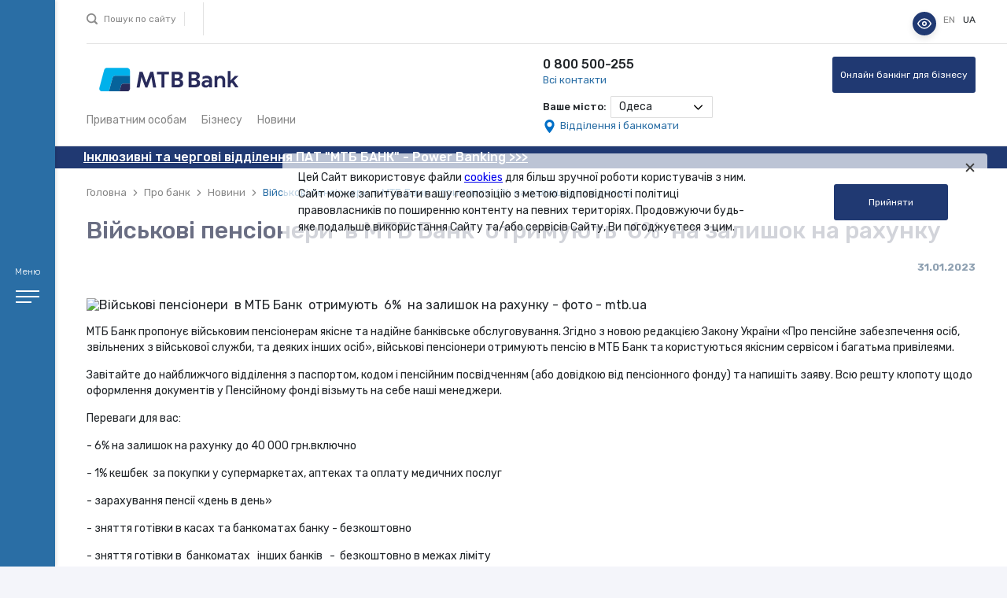

--- FILE ---
content_type: text/html; charset=UTF-8
request_url: https://mtb.ua/ru/news/item/vijskovi-pensioneri-v-mtb-bank-otrimuut-6-na-zalisok-na-rahunku
body_size: 25859
content:
    <!DOCTYPE html>
    <html lang="uk-UA">
    <head>
        <meta http-equiv="X-UA-Compatible" content="IE=edge">
        <meta charset="UTF-8">
        <title>Військові пенсіонери  в МТБ Банк  отримують  6%  на залишок на рахунку</title>
        <meta name="viewport"
              content="width=device-width, height=device-height, initial-scale=1.0, user-scalable=no, maximum-scale=1.0">
        <meta name="HandheldFriendly" content="true">
        <meta name="mobile-web-app-capable" content="yes">
        <meta name="apple-mobile-web-app-status-bar-style" content="black-translucent">
        <meta name="format-detection" content="telephone=no">
        <meta name="format-detection" content="address=no">
        <meta name="theme-color" content="#a8a8a8">
        <meta http-equiv="cleartype" content="on">
        <meta http-equiv="imagetoolbar" content="no">
        <meta http-equiv="msthemecompatible" content="no">
        <meta http-equiv="Cache-Control" content="no-cache">

        <link rel="shortcut icon" href="/favicon.ico">
        <link rel="apple-touch-icon" sizes="57x57" href="/favicon/apple-icon-57x57.png">
        <link rel="apple-touch-icon" sizes="60x60" href="/favicon/apple-icon-60x60.png">
        <link rel="apple-touch-icon" sizes="72x72" href="/favicon/apple-icon-72x72.png">
        <link rel="apple-touch-icon" sizes="76x76" href="/favicon/apple-icon-76x76.png">
        <link rel="apple-touch-icon" sizes="114x114" href="/favicon/apple-icon-114x114.png">
        <link rel="apple-touch-icon" sizes="120x120" href="/favicon/apple-icon-120x120.png">
        <link rel="apple-touch-icon" sizes="144x144" href="/favicon/apple-icon-144x144.png">
        <link rel="apple-touch-icon" sizes="152x152" href="/favicon/apple-icon-152x152.png">
        <link rel="apple-touch-icon" sizes="180x180" href="/favicon/apple-icon-180x180.png">
        <link rel="icon" type="image/png" href="/favicon/favicon-96x96.png" sizes="96x96">
        <link rel="icon" type="image/png" href="/favicon/favicon-16x16.png" sizes="16x16">
        <style>
            .popup-overlay33 {
                position: fixed;
                top: 0;
                left: 0;
                width: 100%;
                height: 100%;
                z-index: 999;
                display: block;
            }

            .backdrop {
                position: fixed;
                top: 0;
                left: 0;
                width: 100%;
                height: 100%;
                z-index: 9998;
                background-color: rgba(0, 0, 0, 0.5);
                /*backdrop-filter: blur(10px);*/
            display: none;
            }

            .popup33 {
                background-image: url('/uploads/elFinder/images/popup/mtb_pm1.png');
                background-repeat: no-repeat;
                /*background-position: left center;*/
                background-size: 100%;
                position: fixed;
                top: 35%;
                left: 10%;
                transform: translate(100%, -10%);
                padding: 200px;
                z-index: 9999;
                display: none;
                max-width: 90%;
                max-height: 90%;
                min-height: 410px;
                border-radius: 17px;

            }
            .popup-content33 {
                text-align: center;
                /*width: 100%;*/
                /*height: 200px;*/
            }
            .popup-close33 {
                position: absolute;
                top: 2px;
                right: 10px;
                font-size: 40px;
                color: #000;
                text-decoration: none;
                cursor: pointer;
            }
            .popup-link {

                color: #fff;
                text-decoration: none;
            }
            .container33 {
                position: fixed;
                width: 100%;
                max-width: 400px;
            }
            .container33 img {
                width: 100%;
                height: auto;
            }
            .container33 .btn33 {
                position: absolute;
                top: 92%;
                left: 51%;
                transform: translate(-50%, -50%);
                -ms-transform: translate(-50%, -50%);
                background-color: #30b3dc;
                color: white;
                font-size: 14px;
                padding: 12px 38px;
                border: none;
                cursor: pointer;
                text-align: center;
                border-radius: 23px;
                display: none;
            }

            #logo{
                /*background-color: rgba(0, 0, 0, 0.7);*/
                position: absolute;
                top: 94%;
                left: 51%;
                transform: translate(-50%, -160%);
                -ms-transform: translate(-50%, -50%);
                width: 563px;   /*задаем размеры кликабельной области*/
                height:325px;
                cursor: pointer;
                display: none;
            }

            .container33 .btn33:hover {
                background-color: #2a6ea5;
            }



            @media screen and (max-width:2400px) {
                .popup33 {
                    background-image: url('/uploads/elFinder/images/popup/mtb_pd1.png');
                    padding: 300px;
                    transform: translate(150%, -10%);
                    border-radius: 17px;

                }
                #logo {
                    display: block;
                }

            }

            @media screen and (max-width:2200px) {
                .popup33 {
                    background-image: url('/uploads/elFinder/images/popup/mtb_pd1.png');
                    padding: 300px;
                    transform: translate(130%, -10%);
                    border-radius: 17px;

                }
                #logo {
                    display: block;
                }

            }

            @media screen and (max-width:2100px) {
                .popup33 {
                    background-image: url('/uploads/elFinder/images/popup/mtb_pd1.png');
                    padding: 300px;
                    transform: translate(90%, -10%);
                    border-radius: 17px;

                }
                #logo {
                    display: block;
                }

            }


            @media screen and (max-width:1920px) {
                .popup33 {
                    background-image: url('/uploads/elFinder/images/popup/mtb_pd1.png');
                    padding: 300px;
                    transform: translate(70%, -10%);
                    border-radius: 17px;

                }
                #logo {
                    display: block;
                }

            }
            @media screen and (max-width:1660px) {
                .popup33 {

                    background-image: url('/uploads/elFinder/images/popup/mtb_pd1.png');
                    padding: 300px;
                    transform: translate(50%, -10%);
                    border-radius: 17px;
                }
                #logo {
                    display: block;
                }

            }
            @media screen and (max-width:1360px) {
                .popup33 {
                    background-image: url('/uploads/elFinder/images/popup/mtb_pd1.png');
                    padding: 300px;
                    transform: translate(30%, -10%);
                    border-radius: 17px;
                }
                #logo {
                    display: block;
                }

            }
            @media screen and (max-width:991px) {

                .popup33 {
                    background-image: url('/uploads/elFinder/images/popup/mtb_pd1.png');
                    padding: 300px;
                    transform: translate(10%, -10%);
                    border-radius: 17px;

                }
                #logo {
                    display: block;
                }


            }

            @media screen and (max-width:800px) {

                .popup33 {
                    background-image: url('/uploads/elFinder/images/popup/mtb_pd1.png');
                    padding: 300px;
                    transform: translate(-5%, -10%);
                    border-radius: 17px;

                }
                #logo {
                    display: block;
                }


            }

                @media screen and (max-width:650px) {
                    .popup33 {
                        background-image: url('/uploads/elFinder/images/popup/mtb_pm1.png');
                        padding: 200px;
                        transform: translate(10%, -10%);
                        border-radius: 17px;
                    }
                    .container33 .btn33 {
                        display: block;
                    }
                    #logo {
                        display: none;
                    }

                }


                    @media screen and (max-width:590px) {
                        .popup33 {
                            background-image: url('/uploads/elFinder/images/popup/mtb_pm1.png');
                            padding: 200px;
                            transform: translate(5%, -10%);
                            border-radius: 17px;
                        }
                        .container33 .btn33 {
                            display: block;
                        }
                        #logo {
                            display: none;
                        }

                    }

                    @media screen and (max-width:530px) {
                        .popup33 {
                            background-image: url('/uploads/elFinder/images/popup/mtb_pm1.png');
                            padding: 200px;
                            transform: translate(-2%, -10%);
                            border-radius: 17px;
                        }
                        .container33 .btn33 {
                            display: block;
                        }
                        #logo {
                            display: none;
                        }

                    }


                        @media screen and (max-width:500px) {
                            .popup33 {
                                background-image: url('/uploads/elFinder/images/popup/mtb_pm1.png');
                                padding: 200px;
                                transform: translate(-5%, -10%);
                                border-radius: 17px;
                            }
                            .container33 .btn33 {
                                display: block;
                            }
                            #logo {
                                display: none;
                            }

                        }


                            @media screen and (max-width:460px) {
                                .popup33 {
                                    background-image: url('/uploads/elFinder/images/popup/mtb_pm1.png');
                                    padding: 170px;
                                    transform: translate(-6%, -10%);
                                    border-radius: 17px;
                                }
                                .container33 .btn33 {
                                    display: block;
                                }
                                #logo {
                                    display: none;
                                }


                            }


                            @media screen and (max-width:410px) {
                                .popup33 {
                                    background-image: url('/uploads/elFinder/images/popup/mtb_pm1.png');
                                    padding: 170px;
                                    transform: translate(-10%, -10%);
                                    border-radius: 17px;
                                }
                                .container33 .btn33 {
                                    display: block;
                                }
                                #logo {
                                    display: none;
                                }

                             }

                            @media screen and (max-width:380px) {
                                .popup33 {
                                    background-image: url('/uploads/elFinder/images/popup/mtb_pm1.png');
                                    padding: 170px;
                                    transform: translate(-10%, -10%);
                                    border-radius: 17px;
                                }
                                .container33 .btn33 {
                                    display: block;

                                    top: 81%;
                                    left: 53%;
                                }
                                #logo {
                                    display: none;
                                }

                            }







        </style>

        
        <meta name="csrf-param" content="_csrf">
    <meta name="csrf-token" content="zfEtTb4MhNVjq_IAZFsWfz55TJg8bJ6Pr2Z0krKrtJr5ohwpzUXmhlLjwlcIFGBLSyMKwnVZ7cr3Uy704unX1g==">
        <meta name="description" content="А щоб відкрити пенсійну картку в МТБ Банк треба лише 5 хвилин!">
<meta name="og:title" content="Військові пенсіонери  в МТБ Банк  отримують  6%  на залишок на рахунку">
<meta name="og:site_name" content="MTB Bank">
<meta name="og:url" content="https://mtb.ua/news/item/vijskovi-pensioneri-v-mtb-bank-otrimuut-6-na-zalisok-na-rahunku">
<meta name="og:description" content="А щоб відкрити пенсійну картку в МТБ Банк треба лише 5 хвилин!">
<meta name="og:image" content="https://mtb.ua/uploads/images/news/og/b3af66126bd18cc2378924949bae9f9b.jpg">
<script type="text/javascript" src="/ruxitagentjs_ICA7NVfqrux_10327251022105625.js" data-dtconfig="rid=RID_-174778338|rpid=1810923741|domain=mtb.ua|reportUrl=/rb_f4e612e2-efb7-411e-aa58-5f5f2a6b4ab7|app=ea7c4b59f27d43eb|cuc=u4w8kn1k|owasp=1|mel=100000|expw=1|featureHash=ICA7NVfqrux|dpvc=1|lastModification=1765780023690|tp=500,50,0|rdnt=1|uxrgce=1|srbbv=2|agentUri=/ruxitagentjs_ICA7NVfqrux_10327251022105625.js"></script><link href="https://mtb.ua/news/item/vijskovi-pensioneri-v-mtb-bank-otrimuut-6-na-zalisok-na-rahunku" rel="canonical">
<link href="https://mtb.ua/en/news/item/vijskovi-pensioneri-v-mtb-bank-otrimuut-6-na-zalisok-na-rahunku" rel="alternate" hreflang="en">
<link href="https://mtb.ua/news/item/vijskovi-pensioneri-v-mtb-bank-otrimuut-6-na-zalisok-na-rahunku" rel="alternate" hreflang="uk">
<link href="https://fonts.googleapis.com/css?family=Rubik:300,400,500,700&amp;amp;subset=cyrillic" rel="stylesheet">
<link href="/assets/4b67f8dc/css/contentarea.css?v=1690675791" rel="stylesheet">
<link href="/assets/4b67f8dc/css/style.css?v=1740604070" rel="stylesheet">
<link href="/uploads/custom-style.css" rel="stylesheet">
<script>var defaultLanguageCode = "uk";
var currentLanguageCode = "uk";</script>        <!-- head -->
<script>
    // JavaScript для встановлення cookie
	// document.cookie = "exampleCookie=exampleValue; Secure; SameSite=None";

    //document.cookie = "mycookie=value; expires=" + (new Date(Date.now() + 3600 * 1000)).toUTCString() + "; path=/; domain=mtb.ua; secure; samesite=Strict; SameSite=None";
</script>

<!-- Google Tag Manager -->
<script>(function(w,d,s,l,i){w[l]=w[l]||[];w[l].push({'gtm.start':
new Date().getTime(),event:'gtm.js'});var f=d.getElementsByTagName(s)[0],
j=d.createElement(s),dl=l!='dataLayer'?'&l='+l:'';j.async=true;j.src=
'https://www.googletagmanager.com/gtm.js?id='+i+dl;f.parentNode.insertBefore(j,f);
})(window,document,'script','dataLayer','GTM-N2SGF77');</script>
<!-- End Google Tag Manager -->




<!-- Global site tag (gtag.js) - Google Analytics -->
<script async src="https://www.googletagmanager.com/gtag/js?id=UA-124895232-1"></script>
<script>
window.dataLayer = window.dataLayer || [];
function gtag(){dataLayer.push(arguments);}
gtag('js', new Date());

gtag('config', 'UA-124895232-1', {cookie_flags: 'SameSite=None;Secure'});
</script>

<!-- Facebook Pixel Code -->
<script>
!function(f,b,e,v,n,t,s)
{if(f.fbq)return;n=f.fbq=function(){n.callMethod?
n.callMethod.apply(n,arguments):n.queue.push(arguments)};
if(!f._fbq)f._fbq=n;n.push=n;n.loaded=!0;n.version='2.0';
n.queue=[];t=b.createElement(e);t.async=!0;
t.src=v;s=b.getElementsByTagName(e)[0];
s.parentNode.insertBefore(t,s)}(window, document,'script',
'https://connect.facebook.net/en_US/fbevents.js');
fbq('init', '3785345228208237');
fbq('track', 'PageView');
</script>
<noscript><img height="1" width="1" style="display:none"
src="https://www.facebook.com/tr?id=3785345228208237&ev=PageView&noscript=1"
/></noscript>
<!-- End Facebook Pixel Code -->

<style>
   .txtmiddle  p img {
    vertical-align: middle;
    display: unset;
    margin: 0px 0px 0px 20px;
   }
   .txtmiddle p {
   margin: 10px 0px -10px 0px;
   }
</style>
<!--
-->
<style>
/* Шрифти для різних розмірів */
body.font-small {
    font-size: 14px;
}

body.font-medium {
    font-size: 16px;
}

body.font-large {
    font-size: 18px;
}

/* Чорно-білий режим */
body.body-grayscale {
    filter: grayscale(100%);
}

/* Основний стиль панелі */
.accessibility-panel {
    position: fixed;
    top: 15px;
    right: 90px;
    z-index: 1000;
}

/* Кнопка з іконкою */
.accessibility-control-toggle-btn {
    background-color: #203972;
    border: none;
    border-radius: 50%;
    width: 30px;
    height: 30px;
    display: flex;
    justify-content: center;
    align-items: center;
    cursor: pointer;
    box-shadow: 0 4px 8px rgba(0, 0, 0, 0.1);
    transition: background-color 0.3s ease;
}

.accessibility-control-toggle-btn:hover {
    background-color: #30b3dc;
}

.accessibility-control-toggle-btn svg {
    width: 24px;
    height: 24px;
}

/* Меню, що випадає */
.accessibility-control-dropdown {
    display: none;
    background-color: #ffffff;
    border: 1px solid #203972;
    border-radius: 8px;
    padding: 10px;
    width: 150px;
    box-shadow: 0 4px 8px rgba(0, 0, 0, 0.1);
    position: absolute;
    top: 60px;
    right: 0;
/* Використовуємо Flexbox для центрування вмісту */
    display: flex;
    flex-direction: column;
    justify-content: center;
    align-items: center;
    gap: 10px; /* відстань між елементами */
}

/* Для кнопок усередині панелі */
.accessibility-control-dropdown button {
    width: 100%;
    padding: 8px 0;
    text-align: center; /* вирівнювання тексту */
    background-color: #30b3dc;
    border: 1px solid #203972;
    border-radius: 5px;
    color: white;
    font-weight: bold;
    cursor: pointer;
    transition: background-color 0.3s ease;
}

.accessibility-control-dropdown button:hover {
    background-color: #203972;
}


.accessibility-control-dropdown button {
    display: block;
    margin: 5px 0;
    padding: 8px 10px;
    font-size: 14px;
    color: #203972;
    border: none;
    background: none;
    cursor: pointer;
    border-radius: 4px;
}

.accessibility-control-dropdown button:hover {
    background-color: #30b3dc;
    color: white;
}

/* Розміри шрифту */
.font-size-controls {
    margin-top: 10px;
}

.accessibility-control-font-btn {
    margin-right: 5px;
    padding: 5px 10px;
    font-size: 14px;
    background-color: #203972;
    color: white;
    border: none;
    border-radius: 4px;
    cursor: pointer;
    transition: background-color 0.3s ease;
}

.accessibility-control-font-btn.active {
    background-color: #30b3dc;
}

.accessibility-control-font-btn:hover {
    background-color: #30b3dc;
}

/* Чорно-білий режим */
.body-grayscale {
    filter: grayscale(1);
}

/* Медіазапити */
@media (max-width: 768px) {
    .accessibility-control-toggle-btn {
        width: 25px;
        height: 25px;
    }

    .accessibility-control-dropdown {
        width: 200px;
    }
}


</style><div itemscope itemtype="https://schema.org/Organization"> 
<meta itemprop="name" content="Публичное акционерное общество  «МТБ Банк»">
<meta itemprop="description" content="«МТБ Банк» предоставляет обширный спектр услуг для частных лиц и корпоративных клиентов, а также для клиентов сектора среднего и малого бизнеса, юридических лиц и физических лиц предпринимателей. Банк имеет лицензию Национального банка Украины №66 от 19.03.2018 г., а также является уполномоченным банком Пенсионного фонда Украины.">
<meta itemprop="image" content="https://mtb.ua/assets/4b67f8dc/img/logo1.svg">
<meta itemprop="telephone" content="0 800 500-255">
<meta itemprop="url" content="https://mtb.ua/">
</div>    </head>
    <body class="site">
        <!-- begin-body -->
<!-- Google Tag Manager (noscript) -->
<noscript><iframe src="https://www.googletagmanager.com/ns.html?id=GTM-N2SGF77"
height="0" width="0" style="display:none;visibility:hidden"></iframe></noscript>
<!-- End Google Tag Manager (noscript) -->
<!-- -->
<div class="accessibility-panel"><button class="accessibility-control-toggle-btn" title="Панель доступності"> <svg xmlns="http://www.w3.org/2000/svg" width="24" height="24" viewbox="0 0 24 24" fill="none" stroke="white" stroke-width="2" stroke-linecap="round" stroke-linejoin="round"> <path d="M1 12s4-8 11-8 11 8 11 8-4 8-11 8-11-8-11-8z"></path> <circle cx="12" cy="12" r="3"></circle> </svg> </button>
<div class="accessibility-control-dropdown"><button class="accessibility-control-grayscale-btn">B&W mode</button>
<div class="font-size-controls">Розмір шрифту: <button class="accessibility-control-font-btn font-small">A-</button> <button class="accessibility-control-font-btn font-medium active">A</button> <button class="accessibility-control-font-btn font-large">A+</button></div>
<button class="accessibility-control-reset-btn">Скинути налаштування</button></div>
</div>    <div class="menu">
    <div class="menu-side">
        <div class="menu-side_b">
            <span class="menu-side_text">Меню</span>
            <div class="menu-side_hamburger">
                <span class="menu-side_line"></span>
                <span class="menu-side_line"></span>
                <span class="menu-side_line"></span>
            </div>
        </div>
    </div>
    <div class="menu-block">
        <div class="menu-content">
            <div class="menu-wrap tab">

                <div class="menu-b">
                    <a href="/" class="menu-logo logo"></a>
                    <!-- Nav Tabs -->
<div class="menu-nav tab-nav">
                        <div class="menu-nav_item tab-nav_item ">
                <a href="#" class="menu-nav_link tab-nav_link"
                   data-show-buttons="internet-banking-individuals-buttons"
                   data-tab="menu-list-17">
                    Приватним особам                </a>
            </div>
                                <div class="menu-nav_item tab-nav_item ">
                <a href="#" class="menu-nav_link tab-nav_link"
                   data-show-buttons="internet-banking-individuals-buttons"
                   data-tab="menu-list-115">
                    PREMIUM BANKING                </a>
            </div>
                                <div class="menu-nav_item tab-nav_item ">
                <a href="#" class="menu-nav_link tab-nav_link"
                   data-show-buttons="internet-banking-business-buttons"
                   data-tab="menu-list-101">
                    Бізнесу                </a>
            </div>
                                <div class="menu-nav_item tab-nav_item ">
                <a href="#" class="menu-nav_link tab-nav_link"
                   data-show-buttons="internet-banking-individuals-buttons"
                   data-tab="menu-list-60">
                    Про банк                </a>
            </div>
                                <div class="menu-nav_item tab-nav_item ">
                <a href="#" class="menu-nav_link tab-nav_link"
                   data-show-buttons="internet-banking-individuals-buttons"
                   data-tab="menu-list-699">
                    Інвестиційні послуги                </a>
            </div>
            </div>
<!-- Nav Tabs (end) -->
                    <!-- For mobile -->
                    <div class="menu-nav_more mobile-version">
                        <div class="header-loc city-loc">
                                <div class="header-loc_b">
        <div class="header-loc_text">
            Ваше місто:
        </div>
        <form id="header_location_mobcity-form" action="/city/change" method="post">
<input type="hidden" name="_csrf" value="zfEtTb4MhNVjq_IAZFsWfz55TJg8bJ6Pr2Z0krKrtJr5ohwpzUXmhlLjwlcIFGBLSyMKwnVZ7cr3Uy704unX1g==">        <div class="header-loc_chose standart-select">
            <select class="header-loc_select form-area" name="city" id="header_location_mob" onchange="$(this).submit();">
                                    <option value="1" data-city-val="Kyiv" data-city-id="1" id="city-header_location_mob-1" >
                        Київ                    </option>
                                    <option value="4" data-city-val="Boryspil" data-city-id="4" id="city-header_location_mob-4" >
                        Бориспіль                    </option>
                                    <option value="84" data-city-val="Dnipro" data-city-id="84" id="city-header_location_mob-84" >
                        Дніпро                    </option>
                                    <option value="85" data-city-val="Kryvyi rih" data-city-id="85" id="city-header_location_mob-85" >
                        Кривий Ріг                    </option>
                                    <option value="108" data-city-val="Kharkiv" data-city-id="108" id="city-header_location_mob-108" >
                        Харків                    </option>
                                    <option value="128" data-city-val="Lviv" data-city-id="128" id="city-header_location_mob-128" >
                        Львів                    </option>
                                    <option value="150" data-city-val="Odesa" data-city-id="150" id="city-header_location_mob-150" selected>
                        Одеса                    </option>
                                    <option value="151" data-city-val="Izmail" data-city-id="151" id="city-header_location_mob-151" >
                        Ізмаїл                    </option>
                                    <option value="152" data-city-val="Chornomorsk " data-city-id="152" id="city-header_location_mob-152" >
                        Чорноморськ                    </option>
                                    <option value="153" data-city-val="Bilhorod-Dnistrovskyi" data-city-id="153" id="city-header_location_mob-153" >
                        Білгород-Дністровський                    </option>
                                    <option value="158" data-city-val="Balta" data-city-id="158" id="city-header_location_mob-158" >
                        Балта                    </option>
                                    <option value="163" data-city-val="Ovidiopol" data-city-id="163" id="city-header_location_mob-163" >
                        Овідіополь                    </option>
                                    <option value="233" data-city-val="Zaporizhzhia" data-city-id="233" id="city-header_location_mob-233" >
                        Запоріжжя                    </option>
                                    <option value="271" data-city-val="Poltava" data-city-id="271" id="city-header_location_mob-271" >
                        Полтава                    </option>
                                    <option value="272" data-city-val="Kremenchuk" data-city-id="272" id="city-header_location_mob-272" >
                        Кременчук                    </option>
                                    <option value="290" data-city-val="Ivano-Frankivsk" data-city-id="290" id="city-header_location_mob-290" >
                        Івано-Франківськ                    </option>
                                    <option value="389" data-city-val="Mykolaiv" data-city-id="389" id="city-header_location_mob-389" >
                        Миколаїв                    </option>
                                    <option value="408" data-city-val="Rivne" data-city-id="408" id="city-header_location_mob-408" >
                        Рівне                    </option>
                                    <option value="448" data-city-val="Ternopil" data-city-id="448" id="city-header_location_mob-448" >
                        Тернопіль                    </option>
                                    <option value="468" data-city-val="Kherson" data-city-id="468" id="city-header_location_mob-468" >
                        Херсон                    </option>
                                    <option value="470" data-city-val="Kakhovka" data-city-id="470" id="city-header_location_mob-470" >
                        Каховка                    </option>
                                    <option value="530" data-city-val="Kropyvnytskyi" data-city-id="530" id="city-header_location_mob-530" >
                        Кропивницкий                    </option>
                                    <option value="574" data-city-val="Yuzhne" data-city-id="574" id="city-header_location_mob-574" >
                        Південне                    </option>
                                    <option value="695" data-city-val="Velykodolynske" data-city-id="695" id="city-header_location_mob-695" >
                        Великодолинське                    </option>
                                    <option value="698" data-city-val="Bukovel" data-city-id="698" id="city-header_location_mob-698" >
                        Буковель                    </option>
                                    <option value="699" data-city-val="Cherkasy" data-city-id="699" id="city-header_location_mob-699" >
                        Черкаси                    </option>
                                    <option value="700" data-city-val="Uzhhorod" data-city-id="700" id="city-header_location_mob-700" >
                        Ужгород                    </option>
                            </select>
        </div>
        </form>    </div>
                        </div>
                        <div class="header-loc">
                            <div class="header-loc_b">
                                <a href="/departments#city=Odesa&style=list" class="header-loc_all">Відділення і банкомати</a>
                            </div>
                        </div>
                        <div class="header-contacts">
                            <div class="header-contacts_wrap">
                                <div class="header-contacts_b">
                                    <a href="tel:0 800 500-255" class="header-contacts_phone">0 800 500-255</a>
                                </div>
                                <div class="header-contacts_b">
                                    <a href="/contacts" class="header-contacts_all">Всі контакти</a>
                                </div>
                            </div>
                        </div>
                    </div>
                    <!-- For mobile (end) -->

                    <div class="menu-actions">
                        <a href="" class="menu-search">
                            <span class="menu-search_icon"></span>
                            <span class="menu-search_text">Пошук</span>
                        </a>
<!--                        <a href="" class="menu-chat">-->
<!--                            <span class="menu-chat_icon"></span>-->
<!--                            <span class="menu-chat_text">--><?//=Yii::t('frontend.i18n', 'online-chat'); ?><!--</span>-->
<!--                        </a>-->
                    </div>

                    <div class="internet-banking-individuals-buttons ib__buttons" style="display: none;">
                        <div>
<ul class="submenu" style="display: inline-block; padding: 4px 10px; margin: 0; overflow: hidden;">
<li style="display: inline-block; margin-right: 10px;"><a href="https://m.me/399202090138227"> <img style="border-radius: 15px;" src="/uploads/elFinder/images/social/facebook.png" width="30" height="30" /> </a></li>
<li style="display: inline-block; margin-right: 10px;"><a href="https://t.me/MTB_ClientSupport24_Bot"> <img style="border-radius: 15px;" src="/uploads/elFinder/images/social/telegram.png" width="30" height="30" /> </a></li>
<li style="display: inline-block; margin-right: 10px;"><a href="viber://pa?chatURI=mtbbankvbbot"> <img style="border-radius: 15px;" src="/uploads/elFinder/images/social/viber.png" width="30" height="30" /> </a></li>
<li style="display: inline-block; margin-right: 10px;"><a href="https://www.instagram.com/mtb_bank?igsh=MTc1NzkzbGVqbXJlOQ%3D%3D&amp;utm_source=qr"> <img style="border-radius: 15px;" src="/uploads/elFinder/images/social/instagram.png" width="30" height="30" /> </a></li>
</ul>
</div>                    </div>

                    <div class="internet-banking-business-buttons ib__buttons" style="display: none;">
                        <div>
<ul class="submenu" style="display: inline-block; padding: 4px 10px; margin: 0; overflow: hidden;">
<li style="display: inline-block; margin-right: 10px;"><a href="https://m.me/399202090138227"> <img style="border-radius: 15px;" src="/uploads/elFinder/images/social/facebook.png" width="30" height="30" /> </a></li>
<li style="display: inline-block; margin-right: 10px;"><a href="https://t.me/MTB_ClientSupport24_Bot"> <img style="border-radius: 15px;" src="/uploads/elFinder/images/social/telegram.png" width="30" height="30" /> </a></li>
<li style="display: inline-block; margin-right: 10px;"><a href="viber://pa?chatURI=mtbbankvbbot"> <img style="border-radius: 15px;" src="/uploads/elFinder/images/social/viber.png" width="30" height="30" /> </a></li>
<li style="display: inline-block; margin-right: 10px;"><a href="https://www.instagram.com/mtb_bank?igsh=MTc1NzkzbGVqbXJlOQ%3D%3D&amp;utm_source=qr"> <img style="border-radius: 15px;" src="/uploads/elFinder/images/social/instagram.png" width="30" height="30" /> </a></li>
</ul>
</div>
<p><a href="https://mtb-b.mtb.ua/clientSMB/LoginShow.action" class="menu-bank btn">MTB Business</a></p> 
		    <div class="menu-bank" style="margin:15px;">
		     <a target="_blank" href="https://play.google.com/store/apps/details?id=ua.com.cs.ifobs.mobile.mtb"><img src="https://mtb.ua/uploads/elFinder/mtb_office/2024/googleplay.png"></a> 
		    <a target="_blank" href="https://apps.apple.com/ua/app/mtb-b-mobile/id1527749110?l=uk"><img  src="https://mtb.ua/uploads/elFinder/mtb_office/2024/appstore.png"></a><br /><br />
		    </div>
                    </div>
                    <div class="menu-bank_wrap">
                        <a href="https://office.mtb.ua/#/" class="menu-bank btn documents-flow" id="businessOnly" style="display: none">
                            MTB Office                        </a>
                    </div>
                                        
<!--
    <div class="menu-banner" data-position="banner-menu-2">
        <div class="menu-banner_wrap">
            <p><img src="https://mtb.ua/uploads/elFinder/banners/cards.png" alt="" style="position: absolute; top: 0; left: 0; width: 100%;" /></p>
<p style="position: relative; z-index: 10; font-size: 18px; line-height: 24px; color: #fff; font-weight: 500; margin: 0;">Перекази з картки на картку</p>
<p style="position: relative; z-index: 10; font-size: 12px; line-height: 18px; color: #fff; font-weight: 400; margin-top: 10px; display: inline-block;"><a href="https://p2p.mtb.ua/uk/money-transfer/" target="_blank" rel="noopener" style="font-size: 12px; line-height: 18px; color: #fff; font-weight: 400; margin-top: 10px; display: inline-block;"><span>Детальніше</span></a></p>
<p><a href="https://p2p.mtb.ua/uk/money-transfer/" style="position: absolute; top: 0; left: 0; width: 100%; height: 100%; z-index: 25;" target="_blank" rel="noopener"></a></p>        </div>
    </div>
-->

                </div>

                <div class="menu-list tab-container">

                    <!-- For mobile -->
                    <div class="menu-list_name mobile-version">
                        <a href="" class="menu-list_name__link">
                            <span class="menu-list_name__icon"></span>
                            <span class="menu-list_name__text"></span>
                        </a>
                    </div>
                    <!-- For mobile (end) -->

                    <div class="menu-list_top">
                        <a href="" class="menu-turn">
                            <span class="menu-turn_icon"></span>
                            <span class="menu-turn_text on">Згорнути всі розділи</span>
                            <span class="menu-turn_text off">Розгорнути всі розділи</span>
                        </a>
                        <a href="" class="menu-close"></a>
                    </div>

                        <div class="menu-list_wrap tab-item active" id="menu-list-17">
                                    <div class="menu-list_b">
                                            <a href="/deposits" class="menu-list_title">Депозити</a>
                    
                                            <div class="menu-list_block">
                                        <div class="menu-list_item">
            <a href="/personal/deposits/item/srocnyj" class="menu-list_link">Строковий</a>
        </div>
                            </div>
                                            <div class="menu-list_block">
                                        <div class="menu-list_item">
            <a href="/personal/deposits/item/nakopitelnyj" class="menu-list_link">Накопичувальний</a>
        </div>
                            </div>
                                            <div class="menu-list_block">
                                        <div class="menu-list_item">
            <a href="/personal/deposits/item/pensionnyj" class="menu-list_link">Пенсійний</a>
        </div>
                            </div>
                                            <div class="menu-list_block">
                                                    </div>
                                            <div class="menu-list_block">
                                                    </div>
                                            <div class="menu-list_block">
                                        <div class="menu-list_item">
            <a href="/personal/deposits/item/depozit-vilnij" class="menu-list_link">Вільний</a>
        </div>
                            </div>
                                            <div class="menu-list_block">
                                        <div class="menu-list_item">
            <a href="https://www.mtb.ua/personal/deposits/item/patrioticnij" class="menu-list_link">Патріотичний</a>
        </div>
                            </div>
                                            <div class="menu-list_block">
                                        <div class="menu-list_item">
            <a href="https://www.mtb.ua/personal/deposits/item/strokovij-mizbank" class="menu-list_link">«Строковий» міжбанк</a>
        </div>
                            </div>
                                            <div class="menu-list_block">
                                        <div class="menu-list_item">
            <a href="https://mtb.ua/personal/deposits/item/zarplatnij" class="menu-list_link">Зарплатний +</a>
        </div>
                            </div>
                                            <div class="menu-list_block">
                                                    </div>
                                    </div>
                                                <div class="menu-list_b">
                                            <a href="/credits" class="menu-list_title">Кредити</a>
                    
                                            <div class="menu-list_block">
                                        <div class="menu-list_item">
            <a href="/credits" class="menu-list_link">КешВаш</a>
        </div>
                            </div>
                                            <div class="menu-list_block">
                                                    </div>
                                            <div class="menu-list_block">
                                                    </div>
                                            <div class="menu-list_block">
                                                    </div>
                                            <div class="menu-list_block">
                                        <div class="menu-list_item">
            <a href="/personal/credits/item/kredit-na-pokupku-nedvizimosti" class="menu-list_link">На купівлю нерухомості</a>
        </div>
                            </div>
                                            <div class="menu-list_block">
                                        <div class="menu-list_item">
            <a href="/personal/credits/item/kredit-pod-zalog-nedvizimosti" class="menu-list_link">Під заставу нерухомості на споживчі цілі</a>
        </div>
                            </div>
                                            <div class="menu-list_block">
                                                    </div>
                                            <div class="menu-list_block">
                                        <div class="menu-list_item">
            <a href="/personal/credits/item/kredit-na-pokupku-avto" class="menu-list_link">На купівлю авто</a>
        </div>
                            </div>
                                            <div class="menu-list_block">
                                        <div class="menu-list_item">
            <a href="/personal/credits/item/kredit-pod-zalog-depozita" class="menu-list_link">Технічний кредит (Під заставу депозиту)</a>
        </div>
                            </div>
                                            <div class="menu-list_block">
                                                    </div>
                                            <div class="menu-list_block">
                                        <div class="menu-list_item">
            <a href="https://mtb.ua/uploads/elFinder/Doc/2023/loan-info_.pdf" class="menu-list_link">Інформація для  позичальників</a>
        </div>
                            </div>
                                            <div class="menu-list_block">
                                        <div class="menu-list_item">
            <a href="/personal/credits/item/kreditna-kartka-ruh" class="menu-list_link">Кредитна картка "Рух"</a>
        </div>
                            </div>
                                    </div>
                                                <div class="menu-list_b">
                                            <a href="/packages" class="menu-list_title">Платіжні картки</a>
                    
                                            <div class="menu-list_block">
                                        <div class="menu-list_item">
            <a href="/personal/packages/standart" class="menu-list_link">Картки для власних потреб</a>
        </div>
                            </div>
                                            <div class="menu-list_block">
                                        <div class="menu-list_item">
            <a href="/personal/packages/SalaryProjects" class="menu-list_link">Картки для отримання зарплати</a>
        </div>
                            </div>
                                            <div class="menu-list_block">
                                        <div class="menu-list_item">
            <a href="/personal/packages/social" class="menu-list_link">Картки для отримання пенсії та соцвиплат</a>
        </div>
                            </div>
                                            <div class="menu-list_block">
                                        <div class="menu-list_item">
            <a href="https://www.mtb.ua/personal/packages/item/military-card" class="menu-list_link">Картка для військовослужбовців "MILITARY CARD"</a>
        </div>
                            </div>
                                            <div class="menu-list_block">
                                        <div class="menu-list_item">
            <a href="/personal/packages/sailors" class="menu-list_link">Картки для моряків</a>
        </div>
                            </div>
                                            <div class="menu-list_block">
                                                    </div>
                                            <div class="menu-list_block">
                                        <div class="menu-list_item">
            <a href="/personal/credits/item/kreditna-kartka-ruh" class="menu-list_link">Кредитна картка "Рух"</a>
        </div>
                            </div>
                                            <div class="menu-list_block">
                                        <div class="menu-list_item">
            <a href="/personal/packages/item/visa-virtuon" class="menu-list_link">Віртуальна картка DIGITAL</a>
        </div>
                            </div>
                                            <div class="menu-list_block">
                                                    </div>
                                            <div class="menu-list_block">
                                        <div class="menu-list_item">
            <a href="/individual_info" class="menu-list_link">Інформація для клієнтів</a>
        </div>
                            </div>
                                            <div class="menu-list_block">
                                                    </div>
                                            <div class="menu-list_block">
                                        <div class="menu-list_item">
            <a href="https://www.mtb.ua/personal/packages/item/elektronna-platizna-kartka-epidtrimka" class="menu-list_link">Електронна платіжна картка єПідтримка</a>
        </div>
                            </div>
                                            <div class="menu-list_block">
                                        <div class="menu-list_item">
            <a href="https://mtb.ua/personal/packages/item/kartka-nacionalnij-cashback" class="menu-list_link">Електронна платіжна картка Національний кешбек</a>
        </div>
                            </div>
                                            <div class="menu-list_block">
                                                    </div>
                                            <div class="menu-list_block">
                                        <div class="menu-list_item">
            <a href="https://www.mtb.ua/personal/packages/item/municipalna-kartka-kartka-mistanina" class="menu-list_link">"Муніципальна картка "Картка містянина"</a>
        </div>
                            </div>
                                    </div>
                                                <div class="menu-list_b">
                                            <a href="/Tariffs-individuals" class="menu-list_title">Тарифи для фізичних осіб</a>
                    
                                    </div>
                                                <div class="menu-list_b">
                                            <a href="/Public-Offer-individuals" class="menu-list_title">Публічні пропозиції</a>
                    
                                    </div>
                                                <div class="menu-list_b">
                                            <a href="/SecurityPersonalDataProtection" class="menu-list_title">Конфіденційність</a>
                    
                                    </div>
                                                <div class="menu-list_b">
                                            <a href="/IndividualPublicMemo" class="menu-list_title">Пам'ятка публічної особи</a>
                    
                                    </div>
                                                <div class="menu-list_b">
                                            <a href="/news" class="menu-list_title">Новини</a>
                    
                                    </div>
                                                <div class="menu-list_b">
                                            <a href="/Useful-information" class="menu-list_title">Корисна інформація власникам карт</a>
                    
                                            <div class="menu-list_block">
                                        <div class="menu-list_item">
            <a href="/MemoToCustomers" class="menu-list_link">Перехід на IBAN</a>
        </div>
                            </div>
                                            <div class="menu-list_block">
                                        <div class="menu-list_item">
            <a href="/Payment-Card-Terms" class="menu-list_link">Правила користування платіжною карткою</a>
        </div>
                            </div>
                                            <div class="menu-list_block">
                                        <div class="menu-list_item">
            <a href="/3D_Secure" class="menu-list_link">Технологія безпеки платежів 3D Secure</a>
        </div>
                            </div>
                                            <div class="menu-list_block">
                                        <div class="menu-list_item">
            <a href="/GooglePay" class="menu-list_link">GooglePay</a>
        </div>
                            </div>
                                            <div class="menu-list_block">
                                        <div class="menu-list_item">
            <a href="/ApplePay" class="menu-list_link">Apple Pay</a>
        </div>
                            </div>
                                            <div class="menu-list_block">
                                        <div class="menu-list_item">
            <a href="/ActionsInCaseOfCardLoss" class="menu-list_link">Дії при втраті картки</a>
        </div>
                            </div>
                                            <div class="menu-list_block">
                                        <div class="menu-list_item">
            <a href="/WhatIsPIN" class="menu-list_link">Що таке PIN-код</a>
        </div>
                            </div>
                                            <div class="menu-list_block">
                                        <div class="menu-list_item">
            <a href="/ChangeOfPIN-Code" class="menu-list_link">Зміна PIN-коду в банкоматі</a>
        </div>
                            </div>
                                            <div class="menu-list_block">
                                        <div class="menu-list_item">
            <a href="/pravilni_rekvizity" class="menu-list_link">Нові реквізити для зарахування</a>
        </div>
                            </div>
                                            <div class="menu-list_block">
                                        <div class="menu-list_item">
            <a href="https://mtb.ua/uploads/elFinder/info/phishing.pdf" class="menu-list_link">Рекомендації щодо захисту від фішингу</a>
        </div>
                            </div>
                                            <div class="menu-list_block">
                                        <div class="menu-list_item">
            <a href="https://www.mtb.ua/konvertacia-valut-za-kartkovimi-rahunkami" class="menu-list_link">Конвертація валют за картковими рахунками </a>
        </div>
                            </div>
                                    </div>
                                                                    <div class="menu-list_b">
                                            <a href="/miznarodni-perekazi" class="menu-list_title">МІжнародні перекази</a>
                    
                                            <div class="menu-list_block">
                                        <div class="menu-list_item">
            <a href="/mtb-360" class="menu-list_link">MTB360</a>
        </div>
                            </div>
                                            <div class="menu-list_block">
                                        <div class="menu-list_item">
            <a href="https://www.mtb.ua/money-transfer/item/swift" class="menu-list_link">SWIFT</a>
        </div>
                            </div>
                                            <div class="menu-list_block">
                                        <div class="menu-list_item">
            <a href="/union-pay" class="menu-list_link">Union Pay</a>
        </div>
                            </div>
                                            <div class="menu-list_block">
                                                    </div>
                                            <div class="menu-list_block">
                                        <div class="menu-list_subtitle">Готівкові перекази</div>
        <div class="menu-list_toggle">
                                <div class="menu-list_item">
            <a href="https://www.mtb.ua/money-transfer/item/western-union" class="menu-list_link">Western Union</a>
        </div>
                                    <div class="menu-list_item">
            <a href="https://www.mtb.ua/money-transfer/item/moneygram" class="menu-list_link">MoneyGram</a>
        </div>
                                    <div class="menu-list_item">
            <a href="https://www.mtb.ua/money-transfer/item/ria-money-transfer" class="menu-list_link">Ria Money Transfer</a>
        </div>
                </div>
                        </div>
                                            <div class="menu-list_block">
                                                    </div>
                                    </div>
                                                <div class="menu-list_b">
                                            <a href="/bank-services" class="menu-list_title">Послуги банку</a>
                    
                                            <div class="menu-list_block">
                                                    </div>
                                            <div class="menu-list_block">
                                                    </div>
                                            <div class="menu-list_block">
                                        <div class="menu-list_item">
            <a href="/BankCoins" class="menu-list_link">Банківські монети</a>
        </div>
                            </div>
                                            <div class="menu-list_block">
                                        <div class="menu-list_item">
            <a href="/BankingMetals" class="menu-list_link">Банківські метали</a>
        </div>
                            </div>
                                            <div class="menu-list_block">
                                                    </div>
                                            <div class="menu-list_block">
                                                    </div>
                                            <div class="menu-list_block">
                                        <div class="menu-list_item">
            <a href="https://mtb.ua/orenda-bankivskih-seifiv" class="menu-list_link">Оренда депозитарних сейфів</a>
        </div>
                            </div>
                                            <div class="menu-list_block">
                                        <div class="menu-list_item">
            <a href="https://www.mtb.ua/escrow-account" class="menu-list_link">Рахунки Ескроу</a>
        </div>
                            </div>
                                            <div class="menu-list_block">
                                        <div class="menu-list_subtitle">Інші послуги</div>
        <div class="menu-list_toggle">
                                <div class="menu-list_item">
            <a href="/SecuritiesCustodianServices" class="menu-list_link">Послуги зберігача</a>
        </div>
                                    <div class="menu-list_item">
            <a href="/currency" class="menu-list_link">Курси валют</a>
        </div>
                                    <div class="menu-list_item">
            <a href="/currency/card-operations" class="menu-list_link">Курси за операціями з картковими рахунками</a>
        </div>
                </div>
                        </div>
                                    </div>
                                                <div class="menu-list_b">
                                            <a href="https://www.mtb.ua/elBanking" class="menu-list_title">Електронний банкінг </a>
                    
                                            <div class="menu-list_block">
                                                    </div>
                                            <div class="menu-list_block">
                                        <div class="menu-list_item">
            <a href="https://www.mtb.ua/mtb-360" class="menu-list_link">Мобільний додаток "МТВ360"</a>
        </div>
                            </div>
                                    </div>
                                                <div class="menu-list_b">
                                            <a href="/Insurance" class="menu-list_title">Страхування</a>
                    
                                            <div class="menu-list_block">
                                                    </div>
                                            <div class="menu-list_block">
                                                    </div>
                                            <div class="menu-list_block">
                                                    </div>
                                            <div class="menu-list_block">
                                                    </div>
                                            <div class="menu-list_block">
                                                    </div>
                                            <div class="menu-list_block">
                                                    </div>
                                            <div class="menu-list_block">
                                                    </div>
                                            <div class="menu-list_block">
                                                    </div>
                                            <div class="menu-list_block">
                                                    </div>
                                            <div class="menu-list_block">
                                        <div class="menu-list_item">
            <a href="https://mtb.ua/uploads/elFinder/info/2025/08/Informatsiya%20pro%20strah%20poserednika_MTB-Bank.pdf" class="menu-list_link">Інформація про страхового посередника</a>
        </div>
                            </div>
                                    </div>
                                                <div class="menu-list_b">
                                            <a href="/news/specials" class="menu-list_title">Партнерські програми</a>
                    
                                            <div class="menu-list_block">
                                        <div class="menu-list_item">
            <a href="/FormulaWellnessSPA" class="menu-list_link">Партнерська програма МТБ БАНКу і Formula Wellness SPA</a>
        </div>
                            </div>
                                            <div class="menu-list_block">
                                                    </div>
                                            <div class="menu-list_block">
                                                    </div>
                                            <div class="menu-list_block">
                                        <div class="menu-list_item">
            <a href="/FamilyDoctorAmbulatory" class="menu-list_link">Партнерська програма з Амбулаторію сімейного лікаря</a>
        </div>
                            </div>
                                            <div class="menu-list_block">
                                                    </div>
                                            <div class="menu-list_block">
                                        <div class="menu-list_item">
            <a href="/news/item/skidki-v-torgovyh-setah-partnerov" class="menu-list_link">Знижки в торгових мережах партнерів</a>
        </div>
                            </div>
                                    </div>
                                                <div class="menu-list_b">
                                            <a href="/collateral" class="menu-list_title">Реалізація заставного майна</a>
                    
                                            <div class="menu-list_block">
                                        <div class="menu-list_item">
            <a href="https://mtb.ua/collateral/7" class="menu-list_link">ТОП-об'єкти на продаж</a>
        </div>
                            </div>
                                            <div class="menu-list_block">
                                                    </div>
                                            <div class="menu-list_block">
                                                    </div>
                                            <div class="menu-list_block">
                                                    </div>
                                    </div>
                        </div>
    <div class="menu-list_wrap tab-item " id="menu-list-115">
                                                                            <div class="menu-list_b">
                                            <a href="https://www.mtb.ua/personal/packages/Premium" class="menu-list_title">Платіжні картки</a>
                    
                                            <div class="menu-list_block">
                                        <div class="menu-list_item">
            <a href="https://www.mtb.ua/personal/packages/item/paket-mtb-elite" class="menu-list_link">Пакет «MTB ELITE»</a>
        </div>
                            </div>
                                            <div class="menu-list_block">
                                        <div class="menu-list_item">
            <a href="https://www.mtb.ua/personal/packages/item/card-mtb-elite" class="menu-list_link"> Картка «MTB ELITE»</a>
        </div>
                            </div>
                                            <div class="menu-list_block">
                                        <div class="menu-list_item">
            <a href="https://www.mtb.ua/personal/packages/item/kartka-mtb-infinite" class="menu-list_link">Картка «MTB INFINITE»</a>
        </div>
                            </div>
                                            <div class="menu-list_block">
                                        <div class="menu-list_item">
            <a href="https://mtb.ua/credits/" class="menu-list_link">Кредитна карта "Рух"</a>
        </div>
                            </div>
                                            <div class="menu-list_block">
                                                    </div>
                                    </div>
                                                                    <div class="menu-list_b">
                                            <a href="/Tariffs-vip" class="menu-list_title">Тарифи</a>
                    
                                    </div>
                                                <div class="menu-list_b">
                                            <a href="/Public-Offer-individuals" class="menu-list_title">Публічні пропозиції</a>
                    
                                    </div>
                                                <div class="menu-list_b">
                                            <a href="/Useful-information" class="menu-list_title">Корисна інформація власникам карт</a>
                    
                                            <div class="menu-list_block">
                                        <div class="menu-list_item">
            <a href="/Payment-Card-Terms" class="menu-list_link">Правила користування платіжною карткою</a>
        </div>
                            </div>
                                            <div class="menu-list_block">
                                        <div class="menu-list_item">
            <a href="/3D_Secure" class="menu-list_link">Технологія безпеки платежів 3D Secure</a>
        </div>
                            </div>
                                            <div class="menu-list_block">
                                        <div class="menu-list_item">
            <a href="/GooglePay" class="menu-list_link">GooglePay</a>
        </div>
                            </div>
                                            <div class="menu-list_block">
                                        <div class="menu-list_item">
            <a href="/ApplePay" class="menu-list_link">Apple Pay</a>
        </div>
                            </div>
                                            <div class="menu-list_block">
                                        <div class="menu-list_item">
            <a href="/ActionsInCaseOfCardLoss" class="menu-list_link">Дії при втраті картки</a>
        </div>
                            </div>
                                            <div class="menu-list_block">
                                        <div class="menu-list_item">
            <a href="/WhatIsPIN" class="menu-list_link">Що таке PIN-код</a>
        </div>
                            </div>
                                            <div class="menu-list_block">
                                        <div class="menu-list_item">
            <a href="/ChangeOfPIN-Code" class="menu-list_link">Зміна PIN-коду в банкоматі</a>
        </div>
                            </div>
                                            <div class="menu-list_block">
                                        <div class="menu-list_item">
            <a href="/pravilni_rekvizity" class="menu-list_link">Нові реквізити для зарахування</a>
        </div>
                            </div>
                                            <div class="menu-list_block">
                                        <div class="menu-list_item">
            <a href="https://mtb.ua/uploads/elFinder/info/phishing.pdf" class="menu-list_link">Рекомендації щодо захисту від фішингу</a>
        </div>
                            </div>
                                    </div>
                                                                    <div class="menu-list_b">
                                            <a href="/Insurance-personal" class="menu-list_title">Страхування</a>
                    
                                            <div class="menu-list_block">
                                        <div class="menu-list_item">
            <a href="/insurance-abroad" class="menu-list_link">Страхування подорожуючих за кордон</a>
        </div>
                            </div>
                                            <div class="menu-list_block">
                                        <div class="menu-list_item">
            <a href="/EmergencyAmbulance" class="menu-list_link">Програма страхування «Невідкладна швидка допомога»</a>
        </div>
                            </div>
                                    </div>
                                                <div class="menu-list_b">
                                            <a href="/news/specials" class="menu-list_title">Партнерські програми</a>
                    
                                            <div class="menu-list_block">
                                                    </div>
                                            <div class="menu-list_block">
                                                    </div>
                                            <div class="menu-list_block">
                                                    </div>
                                            <div class="menu-list_block">
                                        <div class="menu-list_item">
            <a href="/AISU" class="menu-list_link">Партнерська програма з AMERICAN INTERNATIONAL SCHOOL&UNIVERSITY</a>
        </div>
                            </div>
                                            <div class="menu-list_block">
                                                    </div>
                                    </div>
                                                <div class="menu-list_b">
                                            <a href="/financial-instruments" class="menu-list_title">Фінансові інструменти</a>
                    
                                            <div class="menu-list_block">
                                        <div class="menu-list_item">
            <a href="https://www.mtb.ua/E-limits" class="menu-list_link">Е-ліміти</a>
        </div>
                            </div>
                                            <div class="menu-list_block">
                                        <div class="menu-list_item">
            <a href="/DGB" class="menu-list_link">Купівля і продаж ОВДП</a>
        </div>
                            </div>
                                    </div>
                                                <div class="menu-list_b">
                                            <a href="/anketa-services" class="menu-list_title">Послуги банку</a>
                    
                                            <div class="menu-list_block">
                                        <div class="menu-list_item">
            <a href="/BankingMetals" class="menu-list_link">Банківські метали</a>
        </div>
                            </div>
                                            <div class="menu-list_block">
                                        <div class="menu-list_item">
            <a href="/BankCoins" class="menu-list_link">Банківські монети</a>
        </div>
                            </div>
                                            <div class="menu-list_block">
                                        <div class="menu-list_item">
            <a href="https://mtb.ua/money-transfer" class="menu-list_link">Міжнародні перекази</a>
        </div>
                            </div>
                                            <div class="menu-list_block">
                                                    </div>
                                            <div class="menu-list_block">
                                        <div class="menu-list_item">
            <a href="/CurrentAccounts" class="menu-list_link">Поточні рахунки</a>
        </div>
                            </div>
                                            <div class="menu-list_block">
                                        <div class="menu-list_item">
            <a href="/IndividualSafeRent" class="menu-list_link">Оренда індивідуальних сейфів</a>
        </div>
                            </div>
                                            <div class="menu-list_block">
                                        <div class="menu-list_subtitle">Інші послуги</div>
        <div class="menu-list_toggle">
                                <div class="menu-list_item">
            <a href="/SecuritiesCustodianServices" class="menu-list_link">Послуги зберігача</a>
        </div>
                                    <div class="menu-list_item">
            <a href="/currency" class="menu-list_link">Курси валют</a>
        </div>
                                    <div class="menu-list_item">
            <a href="/currency/card-operations" class="menu-list_link">Курси за операціями з картковими рахунками</a>
        </div>
                </div>
                        </div>
                                    </div>
                        </div>
    <div class="menu-list_wrap tab-item " id="menu-list-101">
                                    <div class="menu-list_b">
                                            <a href="/elBankingBus" class="menu-list_title"> Онлайн банкінг для бізнесу</a>
                    
                                            <div class="menu-list_block">
                                                    </div>
                                            <div class="menu-list_block">
                                        <div class="menu-list_item">
            <a href="/elBanking-MTB-B" class="menu-list_link">MTB Business - Інтернет-банкінг</a>
        </div>
                            </div>
                                            <div class="menu-list_block">
                                                    </div>
                                            <div class="menu-list_block">
                                        <div class="menu-list_item">
            <a href="https://www.mtb.ua/mtb-office" class="menu-list_link">МТB Office – Електронний документообіг, оформлення продуктів та сервісів</a>
        </div>
                            </div>
                                    </div>
                                                                    <div class="menu-list_b">
                                            <a href="/Accounts-Payments" class="menu-list_title">Рахунки і платежі</a>
                    
                                            <div class="menu-list_block">
                                        <div class="menu-list_item">
            <a href="/CurrentAccountsOperations" class="menu-list_link">Поточні рахунки</a>
        </div>
                            </div>
                                            <div class="menu-list_block">
                                        <div class="menu-list_subtitle">Пакети послуг</div>
        <div class="menu-list_toggle">
                                <div class="menu-list_item">
            <a href="/business/packages/item/paket-eksportno-importnyj" class="menu-list_link">Пакет «Експортно-імпортний»</a>
        </div>
                                    <div class="menu-list_item">
            <a href="/business/packages/item/kompleksnyj-dla-ul" class="menu-list_link">Пакет «Комплексний для ЮО»</a>
        </div>
                                    <div class="menu-list_item">
            <a href="/business/packages/item/kompleksnyj-dla-flp" class="menu-list_link">Пакет «Сучасний підприємець»</a>
        </div>
                                    <div class="menu-list_item">
            <a href="/business/packages/item/paket-non-resident" class="menu-list_link">Пакет «Non-Resident»</a>
        </div>
                                    <div class="menu-list_item">
            <a href="https://www.mtb.ua/business/packages/item/paket-kluc-na-360" class="menu-list_link">Пакет "Ключ на 360"</a>
        </div>
                                    <div class="menu-list_item">
            <a href="https://mtb.ua/business/packages/item/rozrahunkovij-uo" class="menu-list_link">Пакет «Розрахунковий ЮО»</a>
        </div>
                                    <div class="menu-list_item">
            <a href="https://mtb.ua/uploads/elFinder/tarifs/2025/10/%D0%A2%D0%9F%20Business%20%26%20Service%20.pdf" class="menu-list_link">Пакет "Business & Service" </a>
        </div>
                                    <div class="menu-list_item">
            <a href="https://mtb.ua/uploads/elFinder/tarifs/2025/10/%D0%A2%D0%9F%20%D0%9A%D0%9B%D0%AE%D0%A7%20360_%D0%9E%D0%9D%D0%91%D0%9E%D0%A0%D0%94%D0%98%D0%9D%D0%93.pdf" class="menu-list_link">Пакет "Key to 360_Onboarding" </a>
        </div>
                                    <div class="menu-list_item">
            <a href="https://mtb.ua/uploads/elFinder/Doc/static/tariffs/packages/2025/12/tariffs_Clinics_UP.pdf" class="menu-list_link">Пакет "CLINICS UP"</a>
        </div>
                                    <div class="menu-list_item">
            <a href="https://mtb.ua/uploads/elFinder/Doc/static/tariffs/packages/2026/01/09/IBAN2IBAN_LR%C2%A0.pdf" class="menu-list_link">Пакет оплати по QR-коду iban-iban для клієнтів "Low risk"</a>
        </div>
                                    <div class="menu-list_item">
            <a href="https://mtb.ua/uploads/elFinder/Doc/static/tariffs/packages/2026/01/09/IBAN2IBAN_HR.pdf" class="menu-list_link">Пакет оплати по QR-коду  iban-iban для клієнтів "High risk"</a>
        </div>
                </div>
                        </div>
                                            <div class="menu-list_block">
                                        <div class="menu-list_item">
            <a href="/CashTransactions" class="menu-list_link">Касові операції</a>
        </div>
                            </div>
                                            <div class="menu-list_block">
                                        <div class="menu-list_item">
            <a href="/Public-Offer-business" class="menu-list_link">Публічні пропозиції</a>
        </div>
                            </div>
                                            <div class="menu-list_block">
                                        <div class="menu-list_item">
            <a href="/Tariffs" class="menu-list_link">Тарифи для ЮО та ФОП</a>
        </div>
                            </div>
                                            <div class="menu-list_block">
                                        <div class="menu-list_item">
            <a href="/info" class="menu-list_link">Інформація для клієнтів</a>
        </div>
                            </div>
                                    </div>
                                                <div class="menu-list_b">
                                            <a href="/financing" class="menu-list_title">Фінансування</a>
                    
                                            <div class="menu-list_block">
                                        <div class="menu-list_subtitle">Кредити малому та середньому бізнесу</div>
        <div class="menu-list_toggle">
                                <div class="menu-list_item">
            <a href="/credits-5-7-9" class="menu-list_link">Доступні кредити 5-7-9%</a>
        </div>
                                    <div class="menu-list_item">
            <a href="/vidnovlenna-energeticnoi-infrastrukturi" class="menu-list_link">Відновлення енергетичної інфраструктури</a>
        </div>
                </div>
                        </div>
                                            <div class="menu-list_block">
                                        <div class="menu-list_subtitle">На поповнення оборотних коштів</div>
        <div class="menu-list_toggle">
                                <div class="menu-list_item">
            <a href="/Factoring" class="menu-list_link">Факторинг</a>
        </div>
                                    <div class="menu-list_item">
            <a href="/BusinessOverdraft" class="menu-list_link">Овердрафт</a>
        </div>
                                    <div class="menu-list_item">
            <a href="/BusinessLoansCreditLine" class="menu-list_link">Кредитна лінія</a>
        </div>
                                    <div class="menu-list_item">
            <a href="/Technicalloans" class="menu-list_link">Технічний кредит</a>
        </div>
                </div>
                        </div>
                                            <div class="menu-list_block">
                                                    </div>
                                            <div class="menu-list_block">
                                        <div class="menu-list_subtitle">Документарні операції</div>
        <div class="menu-list_toggle">
                                <div class="menu-list_item">
            <a href="/ForBanksLettersOfCredit" class="menu-list_link">Акредитиви</a>
        </div>
                                    <div class="menu-list_item">
            <a href="/ForBanksBankGuarantees" class="menu-list_link">Банківські гарантії</a>
        </div>
                                    <div class="menu-list_item">
            <a href="/DocumentaryCollection" class="menu-list_link">Документарне інкасо</a>
        </div>
                                    <div class="menu-list_item">
            <a href="/LeasingServicesProducts" class="menu-list_link">Лізинг</a>
        </div>
                                    <div class="menu-list_item">
            <a href="/Billsofexchangetransactions" class="menu-list_link">Вексельні операції</a>
        </div>
                </div>
                        </div>
                                            <div class="menu-list_block">
                                <div class="menu-list_toggle">
                                <div class="menu-list_item">
            <a href="/LeasingServicesPartnership" class="menu-list_link">Партнерство</a>
        </div>
                </div>
                        </div>
                                            <div class="menu-list_block">
                                        <div class="menu-list_item">
            <a href="/finansovij-lizing-5-7-9" class="menu-list_link">ФІНАНСОВИЙ ЛІЗИНГ 5-7-9</a>
        </div>
                            </div>
                                            <div class="menu-list_block">
                                        <div class="menu-list_item">
            <a href="/kredituvanna-osbb-u-mezah-programi-energodim" class="menu-list_link">Фінансування ОСББ</a>
        </div>
                            </div>
                                    </div>
                                                <div class="menu-list_b">
                                            <a href="/business/deposits/for-business" class="menu-list_title">Депозити</a>
                    
                                            <div class="menu-list_block">
                                        <div class="menu-list_item">
            <a href="/business/deposits/item/srocnye-depozity" class="menu-list_link">Строковий депозит</a>
        </div>
                            </div>
                                            <div class="menu-list_block">
                                                    </div>
                                            <div class="menu-list_block">
                                        <div class="menu-list_item">
            <a href="/business/deposits/item/depozitna-linia" class="menu-list_link">Депозитна лінія</a>
        </div>
                            </div>
                                            <div class="menu-list_block">
                                        <div class="menu-list_item">
            <a href="https://www.mtb.ua/business/deposits/item/overnight" class="menu-list_link">Овернайт/Депозитна лінія овернайт</a>
        </div>
                            </div>
                                    </div>
                                                <div class="menu-list_b">
                                            <div class="menu-list_title">Карткові продукти</div>
                    
                                            <div class="menu-list_block">
                                        <div class="menu-list_subtitle">Зарплатний проект</div>
        <div class="menu-list_toggle">
                                <div class="menu-list_item">
            <a href="/BusinessSalaryProjectsSalaryProject" class="menu-list_link">Загальна інформація</a>
        </div>
                                    <div class="menu-list_item">
            <a href="/personal/packages/SalaryProjects" class="menu-list_link">Картки для зарплатних проектів</a>
        </div>
                </div>
                        </div>
                                            <div class="menu-list_block">
                                        <div class="menu-list_subtitle">Корпоративні картки</div>
        <div class="menu-list_toggle">
                                <div class="menu-list_item">
            <a href="/CorporateCards" class="menu-list_link">Загальна інформація</a>
        </div>
                                    <div class="menu-list_item">
            <a href="/business/packages/item/debit-mc-standard-pay-pass" class="menu-list_link">MasterCard Debit Standard Contactless</a>
        </div>
                                    <div class="menu-list_item">
            <a href="/business/packages/item/mastercard-business" class="menu-list_link">MasterCard Business</a>
        </div>
                                    <div class="menu-list_item">
            <a href="/business/packages/item/mastercard-gold-visa-gold" class="menu-list_link">MasterCard Debit Gold Contactless / Visa Gold</a>
        </div>
                                    <div class="menu-list_item">
            <a href="/business/packages/item/visa-platinum" class="menu-list_link">Visa Platinum</a>
        </div>
                </div>
                        </div>
                                            <div class="menu-list_block">
                                        <div class="menu-list_subtitle">Особисті картки для керівництва компанії</div>
        <div class="menu-list_toggle">
                                <div class="menu-list_item">
            <a href="/personal/packages/item/premium-gold" class="menu-list_link">Premium Gold</a>
        </div>
                </div>
                        </div>
                                    </div>
                                                <div class="menu-list_b">
                                            <a href="/Acquiring" class="menu-list_title">Еквайринг</a>
                    
                                            <div class="menu-list_block">
                                        <div class="menu-list_item">
            <a href="/MerchantAcquiring" class="menu-list_link">Торговий еквайринг</a>
        </div>
                            </div>
                                            <div class="menu-list_block">
                                        <div class="menu-list_item">
            <a href="/internet-ekvajring" class="menu-list_link">Інтернет Еквайринг</a>
        </div>
                            </div>
                                            <div class="menu-list_block">
                                        <div class="menu-list_item">
            <a href="/AcquiringATM" class="menu-list_link">Еквайринг банкоматів</a>
        </div>
                            </div>
                                    </div>
                                                <div class="menu-list_b">
                                            <div class="menu-list_title">Валютні операції</div>
                    
                                            <div class="menu-list_block">
                                        <div class="menu-list_subtitle">Зовнішньоекономічні операції</div>
        <div class="menu-list_toggle">
                                <div class="menu-list_item">
            <a href="/TransactionsRelatedtoCapitalFlow" class="menu-list_link">Валютні операції, пов'язані з рухом капіталу</a>
        </div>
                                    <div class="menu-list_item">
            <a href="/CurrentNon-TradingTransactions" class="menu-list_link">Поточні неторговельні операціі</a>
        </div>
                                    <div class="menu-list_item">
            <a href="/CurrentTradingTrasactions" class="menu-list_link">Поточні торговельні операції</a>
        </div>
                </div>
                        </div>
                                    </div>
                                                <div class="menu-list_b">
                                            <div class="menu-list_title">Інше</div>
                    
                                            <div class="menu-list_block">
                                        <div class="menu-list_item">
            <a href="/EncashmentandTransportationOfValues" class="menu-list_link">Інкасація та перевезення цінностей</a>
        </div>
                            </div>
                                            <div class="menu-list_block">
                                        <div class="menu-list_item">
            <a href="/NeresCredits" class="menu-list_link">Обслуговування кредитів від нерезидентів</a>
        </div>
                            </div>
                                            <div class="menu-list_block">
                                        <div class="menu-list_item">
            <a href="/ValutaMTB" class="menu-list_link">Продаж валюти для клієнтів без відкриття валютного рахунку</a>
        </div>
                            </div>
                                            <div class="menu-list_block">
                                        <div class="menu-list_item">
            <a href="/AdditionalServicesDirectDebiting" class="menu-list_link">Договірне списання коштів</a>
        </div>
                            </div>
                                            <div class="menu-list_block">
                                        <div class="menu-list_item">
            <a href="/escrou" class="menu-list_link">Рахунок умовного зберігання</a>
        </div>
                            </div>
                                            <div class="menu-list_block">
                                        <div class="menu-list_item">
            <a href="/posluga-formuvanna-elektronnih-pidpisiv-kep" class="menu-list_link">Послуга формування КЕП</a>
        </div>
                            </div>
                                            <div class="menu-list_block">
                                        <div class="menu-list_item">
            <a href="/BusinessCurrencyMarketTransactions" class="menu-list_link">Операції на валютному ринку</a>
        </div>
                            </div>
                                    </div>
                                                <div class="menu-list_b">
                                            <a href="/collateral" class="menu-list_title">Реалізація заставного майна</a>
                    
                                            <div class="menu-list_block">
                                        <div class="menu-list_item">
            <a href="/collateral/1" class="menu-list_link">Житлова нерухомість</a>
        </div>
                            </div>
                                            <div class="menu-list_block">
                                                    </div>
                                            <div class="menu-list_block">
                                        <div class="menu-list_item">
            <a href="/collateral/6" class="menu-list_link">Земельні ділянки</a>
        </div>
                            </div>
                                            <div class="menu-list_block">
                                                    </div>
                                            <div class="menu-list_block">
                                        <div class="menu-list_item">
            <a href="/collateral/8" class="menu-list_link">Реалізація майна через торги</a>
        </div>
                            </div>
                                    </div>
                                                                    <div class="menu-list_b">
                                            <a href="/BusinessSafeRent" class="menu-list_title">Оренда банківських сейфів</a>
                    
                                    </div>
                                                <div class="menu-list_b">
                                            <a href="/BusinessInvestmentServices" class="menu-list_title">Інвестиційні послуги</a>
                    
                                            <div class="menu-list_block">
                                        <div class="menu-list_subtitle">Послуги депозитарної установи</div>
        <div class="menu-list_toggle">
                                <div class="menu-list_item">
            <a href="/Tariffs_depositary" class="menu-list_link">Тарифи депозитарної установи</a>
        </div>
                                    <div class="menu-list_item">
            <a href="/ServicesToIssuers" class="menu-list_link">Послуги емітентам</a>
        </div>
                                    <div class="menu-list_item">
            <a href="/ServicesToDepositors" class="menu-list_link">Послуги депонентам</a>
        </div>
                </div>
                        </div>
                                            <div class="menu-list_block">
                                        <div class="menu-list_item">
            <a href="/ICIservices" class="menu-list_link">Послуги ІСІ</a>
        </div>
                            </div>
                                            <div class="menu-list_block">
                                        <div class="menu-list_subtitle">Вексельні операції</div>
        <div class="menu-list_toggle">
                                <div class="menu-list_item">
            <a href="/BillOfExchangeOperationsAval" class="menu-list_link">Авалювання</a>
        </div>
                </div>
                        </div>
                                            <div class="menu-list_block">
                                        <div class="menu-list_subtitle">Брокерські торговельні операції</div>
        <div class="menu-list_toggle">
                                <div class="menu-list_item">
            <a href="/BrokerageServicesInTheOTCMarket" class="menu-list_link">Послуги на позабіржовому ринку</a>
        </div>
                                    <div class="menu-list_item">
            <a href="/BrokerageServicesOnStockMarket" class="menu-list_link">Послуги на біржовому ринку</a>
        </div>
                                    <div class="menu-list_item">
            <a href="/CorporateSecuritiesTradingTransactions" class="menu-list_link">З корпоративними цінними паперами</a>
        </div>
                                    <div class="menu-list_item">
            <a href="/GovernmentSecuritiesTradingTransactions" class="menu-list_link">З державними цінними паперами</a>
        </div>
                </div>
                        </div>
                                            <div class="menu-list_block">
                                        <div class="menu-list_subtitle">Дилерські торгові операції</div>
        <div class="menu-list_toggle">
                                <div class="menu-list_item">
            <a href="/DialerTradingOperationsPurchaseOfSecurities" class="menu-list_link">Купівля банком цінних паперів</a>
        </div>
                                    <div class="menu-list_item">
            <a href="/DialerTradingOperationsSaleOfSecurities" class="menu-list_link">Продаж банком цінних паперів</a>
        </div>
                </div>
                        </div>
                                            <div class="menu-list_block">
                                        <div class="menu-list_subtitle">Відповідальне зберігання цінних паперів</div>
        <div class="menu-list_toggle">
                                <div class="menu-list_item">
            <a href="/Storage-of-bills" class="menu-list_link">Зберігання векселів</a>
        </div>
                                    <div class="menu-list_item">
            <a href="/Responsible-custody-securities" class="menu-list_link">Відповідальне зберігання цінних паперів</a>
        </div>
                                    <div class="menu-list_item">
            <a href="/KeepingRedemptionOfSecurities" class="menu-list_link">Зберігання погашених цінних паперів</a>
        </div>
                </div>
                        </div>
                                            <div class="menu-list_block">
                                        <div class="menu-list_subtitle">Публічний випуск цінних паперів</div>
        <div class="menu-list_toggle">
                                <div class="menu-list_item">
            <a href="/OrganizerAndFinancialConsultant" class="menu-list_link">Послуги організатора і фінансового консультанта</a>
        </div>
                                    <div class="menu-list_item">
            <a href="/ServicesForCorporations" class="menu-list_link">Послуги для акціонерних товариств</a>
        </div>
                                    <div class="menu-list_item">
            <a href="/Underwriting" class="menu-list_link">Послуги з розміщення без надання гарантії</a>
        </div>
                                    <div class="menu-list_item">
            <a href="/TaxAgentServices" class="menu-list_link">Послуги податкового агента</a>
        </div>
                                    <div class="menu-list_item">
            <a href="/PayingAgentServices" class="menu-list_link">Послуги платіжного агента</a>
        </div>
                </div>
                        </div>
                                            <div class="menu-list_block">
                                        <div class="menu-list_item">
            <a href="/Operation-repo" class="menu-list_link">Здійснення операції репо</a>
        </div>
                            </div>
                                    </div>
                                                <div class="menu-list_b">
                                            <a href="/TreasuryServices" class="menu-list_title">Послуги казначейства</a>
                    
                                            <div class="menu-list_block">
                                        <div class="menu-list_item">
            <a href="/kitaj" class="menu-list_link">Розрахунки з Китаєм</a>
        </div>
                            </div>
                                            <div class="menu-list_block">
                                        <div class="menu-list_subtitle">Операції на міжбанківському грошовому ринку</div>
        <div class="menu-list_toggle">
                                <div class="menu-list_item">
            <a href="/OperationsforRaisingFunds" class="menu-list_link">Операції по Залученню Грошових Коштів</a>
        </div>
                                    <div class="menu-list_item">
            <a href="/OperationsforthePlacementof Funds" class="menu-list_link">Операції по Розміщенню Грошових Коштів</a>
        </div>
                                    <div class="menu-list_item">
            <a href="/SWAPoperations" class="menu-list_link">Операції SWAP</a>
        </div>
                </div>
                        </div>
                                            <div class="menu-list_block">
                                        <div class="menu-list_subtitle">Операції на міжбанківському валютному ринку</div>
        <div class="menu-list_toggle">
                                <div class="menu-list_item">
            <a href="/ForeignCurrencyBuying" class="menu-list_link">Купівля Іноземних Валют</a>
        </div>
                                    <div class="menu-list_item">
            <a href="/SaleofForeignCurrency" class="menu-list_link">Продаж Іноземних Валют</a>
        </div>
                                    <div class="menu-list_item">
            <a href="/ForeignCurrencyConversion" class="menu-list_link">Конвертація Іноземних Валют</a>
        </div>
                </div>
                        </div>
                                            <div class="menu-list_block">
                                        <div class="menu-list_subtitle">Операції з готівковими коштами</div>
        <div class="menu-list_toggle">
                                <div class="menu-list_item">
            <a href="/OperationsforthePurchaseofCashCurrency" class="menu-list_link">Операції по Купівлі Готівкової Валюти</a>
        </div>
                                    <div class="menu-list_item">
            <a href="/CashSalesOperations" class="menu-list_link">Операції по Продажу Готівкової Валюти</a>
        </div>
                </div>
                        </div>
                                            <div class="menu-list_block">
                                        <div class="menu-list_subtitle">Операції з клієнтами</div>
        <div class="menu-list_toggle">
                                <div class="menu-list_item">
            <a href="/CorporateCustomersintheForeignExchangeMarket" class="menu-list_link">Операції з корпоративними Клієнтами на Валютному Ринку</a>
        </div>
                                    <div class="menu-list_item">
            <a href="/PrivateCustomersintheForeignExchangeMarket" class="menu-list_link">Операції з Приватними Клієнтами на Валютному Ринку</a>
        </div>
                </div>
                        </div>
                                    </div>
                                                <div class="menu-list_b">
                                            <a href="/poslugi-bankam" class="menu-list_title">Послуги банкам</a>
                    
                                            <div class="menu-list_block">
                                        <div class="menu-list_subtitle">Кореспондентські рахунки</div>
        <div class="menu-list_toggle">
                                <div class="menu-list_item">
            <a href="/OpeningCorrespondentAccountsinUAH" class="menu-list_link">Відкриття та ведення рахунків в гривні</a>
        </div>
                                    <div class="menu-list_item">
            <a href="/OpeningCorrespondentAccountsServices" class="menu-list_link">Послуги</a>
        </div>
                </div>
                        </div>
                                            <div class="menu-list_block">
                                        <div class="menu-list_item">
            <a href="/TransportationCurrencyValuesServices" class="menu-list_link">Послуги інкасації</a>
        </div>
                            </div>
                                    </div>
                        </div>
    <div class="menu-list_wrap tab-item " id="menu-list-60">
                                    <div class="menu-list_b">
                                            <div class="menu-list_title">Новини та акції</div>
                    
                                            <div class="menu-list_block">
                                        <div class="menu-list_item">
            <a href="/news" class="menu-list_link">Новини</a>
        </div>
                            </div>
                                            <div class="menu-list_block">
                                        <div class="menu-list_item">
            <a href="https://promo.mtb.ua/uk" class="menu-list_link">Акції</a>
        </div>
                            </div>
                                            <div class="menu-list_block">
                                        <div class="menu-list_item">
            <a href="/news/specials" class="menu-list_link">Партнерські Акціі</a>
        </div>
                            </div>
                                    </div>
                                                <div class="menu-list_b">
                                            <a href="/payment-systems" class="menu-list_title">ПЛАТІЖНІ СИСТЕМИ</a>
                    
                                    </div>
                                                <div class="menu-list_b">
                                            <a href="/career" class="menu-list_title">Кар'єра в MTБ БАНК</a>
                    
                                            <div class="menu-list_block">
                                        <div class="menu-list_item">
            <a href="/career" class="menu-list_link">Наші цінності</a>
        </div>
                            </div>
                                            <div class="menu-list_block">
                                        <div class="menu-list_item">
            <a href="/career/vacancy" class="menu-list_link">Вакансії</a>
        </div>
                            </div>
                                    </div>
                                                <div class="menu-list_b">
                                            <a href="/tenders" class="menu-list_title">Тендери</a>
                    
                                    </div>
                                                <div class="menu-list_b">
                                            <a href="/history" class="menu-list_title">Історія банку</a>
                    
                                    </div>
                                                <div class="menu-list_b">
                                            <a href="/Statistics" class="menu-list_title">Статистика</a>
                    
                                            <div class="menu-list_block">
                                        <div class="menu-list_item">
            <a href="/SupervisoryData" class="menu-list_link">Наглядова статистика</a>
        </div>
                            </div>
                                            <div class="menu-list_block">
                                        <div class="menu-list_item">
            <a href="https://www.mtb.ua/borg-povazanih-z-bankom-osib-akij-prostrocenij-bilse-180-dniv" class="menu-list_link">Борг пов'язаних з Банком осіб</a>
        </div>
                            </div>
                                    </div>
                                                <div class="menu-list_b">
                                            <a href="/FinancialRatiosandReporting" class="menu-list_title">Фінансові показники</a>
                    
                                            <div class="menu-list_block">
                                        <div class="menu-list_item">
            <a href="/FinancialReports" class="menu-list_link">Фінансові звіти</a>
        </div>
                            </div>
                                            <div class="menu-list_block">
                                        <div class="menu-list_item">
            <a href="/ReportsManagement" class="menu-list_link">Звіти про управління</a>
        </div>
                            </div>
                                    </div>
                                                <div class="menu-list_b">
                                            <a href="/FinMonitoring" class="menu-list_title">Фінансовий моніторинг</a>
                    
                                    </div>
                                                <div class="menu-list_b">
                                            <a href="/anketaProfile" class="menu-list_title">Анкета банку</a>
                    
                                    </div>
                                                <div class="menu-list_b">
                                            <a href="/anketa-services" class="menu-list_title">Послуги банку</a>
                    
                                    </div>
                                                <div class="menu-list_b">
                                            <a href="/anketaCodes" class="menu-list_title">Коди банку</a>
                    
                                    </div>
                                                <div class="menu-list_b">
                                            <a href="/Membership" class="menu-list_title">Членство в міжбанківських об'єднаннях</a>
                    
                                    </div>
                                                <div class="menu-list_b">
                                            <a href="/BankCenter" class="menu-list_title">Документи ПАТ КБ «Центр»</a>
                    
                                    </div>
                                                <div class="menu-list_b">
                                            <a href="/InformationShareholdersStakeholders" class="menu-list_title">Інформація для акціонерів та стейкхолдерів</a>
                    
                                    </div>
                                                <div class="menu-list_b">
                                            <a href="/Bank-rankings" class="menu-list_title">Рейтинги банку</a>
                    
                                            <div class="menu-list_block">
                                        <div class="menu-list_subtitle">Рейтингове агентство «Рюрік»</div>
        <div class="menu-list_toggle">
                                <div class="menu-list_item">
            <a href="/CreditRatingRurik" class="menu-list_link">Кредитний рейтинг</a>
        </div>
                                    <div class="menu-list_item">
            <a href="/DepositRatingRurik" class="menu-list_link">Рейтинг Депозитів</a>
        </div>
                </div>
                        </div>
                                            <div class="menu-list_block">
                                        <div class="menu-list_subtitle">Рейтингове агентство «Кредит-рейтинг»</div>
        <div class="menu-list_toggle">
                                <div class="menu-list_item">
            <a href="/RatingDeposit" class="menu-list_link">Рейтинг депозитів</a>
        </div>
                                    <div class="menu-list_item">
            <a href="/RatingCredit" class="menu-list_link">Кредитний рейтинг</a>
        </div>
                </div>
                        </div>
                                    </div>
                                                <div class="menu-list_b">
                                            <a href="/LicensesAndCertificates" class="menu-list_title">Статут: ліцензії та сертифікати</a>
                    
                                    </div>
                                                <div class="menu-list_b">
                                            <a href="/Management-Supervision" class="menu-list_title">Органи управління і контролю</a>
                    
                                            <div class="menu-list_block">
                                        <div class="menu-list_item">
            <a href="/team" class="menu-list_link">Правління</a>
        </div>
                            </div>
                                            <div class="menu-list_block">
                                        <div class="menu-list_item">
            <a href="/Management" class="menu-list_link">Наглядова рада</a>
        </div>
                            </div>
                                    </div>
                                                <div class="menu-list_b">
                                            <a href="/contacts" class="menu-list_title">Контакти</a>
                    
                                            <div class="menu-list_block">
                                        <div class="menu-list_item">
            <a href="/Appeals-Citizens" class="menu-list_link">ЗВЕРНЕННЯ КЛІЄНТІВ</a>
        </div>
                            </div>
                                    </div>
                                                <div class="menu-list_b">
                                            <a href="/FGV" class="menu-list_title">Система гарантування вкладів фізичних осіб</a>
                    
                                    </div>
                                                <div class="menu-list_b">
                                            <a href="/AccreditedAppraisalCompanies" class="menu-list_title">Акредитовані оціночні компанії</a>
                    
                                    </div>
                                                <div class="menu-list_b">
                                            <a href="/AccreditedInsuranceCompanies" class="menu-list_title">Акредитовані страхові компанії</a>
                    
                                    </div>
                                                <div class="menu-list_b">
                                            <a href="https://www.mtb.ua/AccreditedCollectionCompanies" class="menu-list_title">Акредитовані колекторські компанії</a>
                    
                                    </div>
                                                <div class="menu-list_b">
                                            <a href="https://www.mtb.ua/notaries" class="menu-list_title">Нотаріуси з якими співпрацює Банк</a>
                    
                                    </div>
                                                <div class="menu-list_b">
                                            <a href="/mtbmoney" class="menu-list_title">MTBMoney - міжнародна платіжна система розрахунків</a>
                    
                                    </div>
                                                <div class="menu-list_b">
                                            <a href="/payment-systems" class="menu-list_title">Участь у внутрішньодержавних платіжних системах</a>
                    
                                            <div class="menu-list_block">
                                        <div class="menu-list_item">
            <a href="/City24" class="menu-list_link">Платіжна Система «Сity 24»</a>
        </div>
                            </div>
                                    </div>
                                                <div class="menu-list_b">
                                            <a href="/compliance" class="menu-list_title">Комплаєнс - контроль</a>
                    
                                    </div>
                                                <div class="menu-list_b">
                                            <a href="/uploads/elFinder/info/2024/11/%D0%9F%D0%BE%D0%BBi%D1%82%D0%B8%D0%BA%D0%B0%20%D0%B5%D0%BA%D0%BE%D0%BB.%20%D0%B2i%D0%B4%D0%BF.pdf" class="menu-list_title">Політика екологічної та соціальної відповідальності ПАТ "МТБ БАНК"</a>
                    
                                    </div>
                                                <div class="menu-list_b">
                                            <a href="/ebook" class="menu-list_title">Електронна книга вiдгукiв</a>
                    
                                    </div>
                        </div>
    <div class="menu-list_wrap tab-item " id="menu-list-699">
                                    <div class="menu-list_b">
                                            <a href="/poslugi-depozitarnoi-ustanovi" class="menu-list_title">Послуги депозитарної установи</a>
                    
                                    </div>
                                                <div class="menu-list_b">
                                            <a href="https://mtb.ua/poslugi-z-torgivli-finansovimi-instrumentami" class="menu-list_title">Послуги з торгівлі фінансовими інструментами</a>
                    
                                    </div>
                        </div>

                </div>

            </div>
        </div>
    </div>
</div>    <header class="header">
    <div class="menu-side_hamburger mobile-version">
        <span class="menu-side_line"></span>
        <span class="menu-side_line"></span>
        <span class="menu-side_line"></span>
    </div>
    <div class="header-top">
        <div class="header-top_wrap">
            <div class="header-top_action">
                <div class="header-top_item">
                    <a href="" class="header-search">
                        <span class="header-search_icon"></span>
                        <span class="header-search_text">Пошук по сайту</span>
                    </a>
                </div>

                <div class="header-top_item">
                    <a href="" class="header-search">
                        <span class="zsu-help-img"><p>&nbsp;</p>
<!--
                              <a href="http://surl.li/blrrm" target="_blank" class="zsu-help-img">
                    <img src="/assets/4b67f8dc/img/zsu.png" alt="Підтримка Героїв" width="50"
                         style="max-width: 15%;height: auto;"></a>
                             <a href="http://surl.li/blrrm" target="_blank" class="btn btn-simple header-bank_p2p">
                    Підтримка Героїв
                </a>
-->
                        </span>


                </div>
<!--                <div class="header-top_item">-->
<!--                    <a href="" class="header-chat">-->
<!--                        <span class="header-chat_icon"></span>-->
<!--                        <span class="header-chat_text">--><?//=Yii::t('frontend.i18n', 'online-chat'); ?><!--</span>-->
<!--                    </a>-->
<!--                </div>-->
            </div>
            <div class="header-lang">
            <a href="/en/news/item/vijskovi-pensioneri-v-mtb-bank-otrimuut-6-na-zalisok-na-rahunku"
           class="header-lang_link ">
 en 
        </a>

            <a href="/news/item/vijskovi-pensioneri-v-mtb-bank-otrimuut-6-na-zalisok-na-rahunku"
           class="header-lang_link active">
 ua 
        </a>

    </div>        </div>
    </div>

    <div class="header-block">
        <div class="header-b">
            <a href="/" class="header-logo logo"></a>            <div class="header-nav">
                                    <a href="/" class="header-nav_link ">Приватним особам</a>
                                    <a href="/business" class="header-nav_link ">Бізнесу</a>
                                    <a href="/news" class="header-nav_link ">Новини</a>
                            </div>
        </div>
        <div class="header-b">
            <div class="header-contacts">
                <div class="header-contacts_b">
                    <a href="tel:0 800 500-255" class="header-contacts_phone">0 800 500-255</a>
                </div>
                <div class="header-contacts_b">
                    <a href="/contacts" class="header-contacts_all">Всі контакти</a>
                </div>
            </div>
            <div class="header-loc">
                    <div class="header-loc_b">
        <div class="header-loc_text">
            Ваше місто:
        </div>
        <form id="city-form" action="/city/change" method="post">
<input type="hidden" name="_csrf" value="zfEtTb4MhNVjq_IAZFsWfz55TJg8bJ6Pr2Z0krKrtJr5ohwpzUXmhlLjwlcIFGBLSyMKwnVZ7cr3Uy704unX1g==">        <div class="header-loc_chose standart-select">
            <select class="header-loc_select form-area" name="city" id="header_location" onchange="$(this).submit();">
                                    <option value="1" data-city-val="Kyiv" data-city-id="1" id="city-1" >
                        Київ                    </option>
                                    <option value="4" data-city-val="Boryspil" data-city-id="4" id="city-4" >
                        Бориспіль                    </option>
                                    <option value="84" data-city-val="Dnipro" data-city-id="84" id="city-84" >
                        Дніпро                    </option>
                                    <option value="85" data-city-val="Kryvyi rih" data-city-id="85" id="city-85" >
                        Кривий Ріг                    </option>
                                    <option value="108" data-city-val="Kharkiv" data-city-id="108" id="city-108" >
                        Харків                    </option>
                                    <option value="128" data-city-val="Lviv" data-city-id="128" id="city-128" >
                        Львів                    </option>
                                    <option value="150" data-city-val="Odesa" data-city-id="150" id="city-150" selected>
                        Одеса                    </option>
                                    <option value="151" data-city-val="Izmail" data-city-id="151" id="city-151" >
                        Ізмаїл                    </option>
                                    <option value="152" data-city-val="Chornomorsk " data-city-id="152" id="city-152" >
                        Чорноморськ                    </option>
                                    <option value="153" data-city-val="Bilhorod-Dnistrovskyi" data-city-id="153" id="city-153" >
                        Білгород-Дністровський                    </option>
                                    <option value="158" data-city-val="Balta" data-city-id="158" id="city-158" >
                        Балта                    </option>
                                    <option value="163" data-city-val="Ovidiopol" data-city-id="163" id="city-163" >
                        Овідіополь                    </option>
                                    <option value="233" data-city-val="Zaporizhzhia" data-city-id="233" id="city-233" >
                        Запоріжжя                    </option>
                                    <option value="271" data-city-val="Poltava" data-city-id="271" id="city-271" >
                        Полтава                    </option>
                                    <option value="272" data-city-val="Kremenchuk" data-city-id="272" id="city-272" >
                        Кременчук                    </option>
                                    <option value="290" data-city-val="Ivano-Frankivsk" data-city-id="290" id="city-290" >
                        Івано-Франківськ                    </option>
                                    <option value="389" data-city-val="Mykolaiv" data-city-id="389" id="city-389" >
                        Миколаїв                    </option>
                                    <option value="408" data-city-val="Rivne" data-city-id="408" id="city-408" >
                        Рівне                    </option>
                                    <option value="448" data-city-val="Ternopil" data-city-id="448" id="city-448" >
                        Тернопіль                    </option>
                                    <option value="468" data-city-val="Kherson" data-city-id="468" id="city-468" >
                        Херсон                    </option>
                                    <option value="470" data-city-val="Kakhovka" data-city-id="470" id="city-470" >
                        Каховка                    </option>
                                    <option value="530" data-city-val="Kropyvnytskyi" data-city-id="530" id="city-530" >
                        Кропивницкий                    </option>
                                    <option value="574" data-city-val="Yuzhne" data-city-id="574" id="city-574" >
                        Південне                    </option>
                                    <option value="695" data-city-val="Velykodolynske" data-city-id="695" id="city-695" >
                        Великодолинське                    </option>
                                    <option value="698" data-city-val="Bukovel" data-city-id="698" id="city-698" >
                        Буковель                    </option>
                                    <option value="699" data-city-val="Cherkasy" data-city-id="699" id="city-699" >
                        Черкаси                    </option>
                                    <option value="700" data-city-val="Uzhhorod" data-city-id="700" id="city-700" >
                        Ужгород                    </option>
                            </select>
        </div>
        </form>    </div>
                <div class="header-loc_b">
                    <a href="/departments#city=Odesa&style=list" class="header-loc_all">Відділення і банкомати</a>
                </div>
            </div>
           <!--  <div class="zsu-help">
                <a href="http://surl.li/blrrm" target="_blank" class="zsu-help-img">
                    <img src="/assets/4b67f8dc/img/zsu.png" alt="Підтримка Героїв" width="100">
                </a>
                <a href="http://surl.li/blrrm" target="_blank" class="btn btn-simple header-bank_p2p">
                    Підтримка Героїв
                </a>
            </div> -->
<!--
            <a href="https://p2p.mtb.ua/uk/mt/" target="_blank" class="btn btn-simple header-bank_p2p">
                Переказ з картки на картку            </a>
-->
            <div class="header-bank">
             <a href="" class="header-bank_link btn popup-parent">Онлайн банкінг для бізнесу</a>

<!--
<a href="" class="header-bank_link btn popup-parent">Онлайн банкінг для бізнесу</a>
 <a href="" class="header-bank_link btn popup-parent">Онлайн банкінг для бізнесу</a>
<a href="https://office.mtb.ua/#/" target="_blank" class="btn header-bank_link">MTB Office</a>  -->
                <div class="popup-wrap">
                    <div class="popup popup-ib">
                        <span class="popup-close"></span>

                        <div class="popup-block">
<div class="popup-item">
<h3 class="popup-title">Для юридичних осіб та ФОП</h3>
<table border="0" style="border-collapse: collapse; width: 100%;">
<tbody>
<tr>
<td style="width: 50%;" valign="top"><a href="https://mtb-b.mtb.ua/clientSMB/LoginShow.action" class="btn" style="margin-top: 10px;">MTB Business</a> <a class="header-contacts_all" href="https://mtb.ua/elBanking-MTB-B">Платіжний модуль</a></td>
<td style="width: 50%;" valign="top"><a href="https://office.mtb.ua/#/" class="btn" style="margin-top: 10px;">MTB Office</a> <a class="header-contacts_all" href="https://mtb.ua/mtb-office">Система електронного документообігу, оформлення продуктів та сервісів </a></td>
</tr>
</tbody>
</table>
<!-- <p class="popup-text">Start work with private office of the private person</p> --></div>
</div>
                        <div class="popup-desc">
                            <div class="popup-text">
                                 <a href="tel:0 800 500-255">0 800 500-255</a> (безкоштовно зі стаціонарних телефонів в Україні)                            </div>
                        </div>


			<div class="popup-desc">
                            <div class="popup-text">
                           Операційний день Банку для прийняття платіжних інструкцій в електронній формі засобами дистанційної комунікації триває з 01:00 до 23:55 годин <br />
Операційний день Банку для розміщення вкладу (депозиту) в електронній формі засобами дистанційної комунікації триває з 01:00 до 23:00 годин                                </div>
                        </div>

                    </div>
                </div>
            </div>
        </div>
    </div>

    <div class="work-schedule show">
    <a href="https://www.mtb.ua/grafik-roboti-viddilen">Інклюзивні та чергові відділення ПАТ "МТБ БАНК" - Power Banking >>></a>

<!--    <a href="https://www.mtb.ua/grafik-roboti-viddilen">Чергові відділення ПАТ "МТБ БАНК" - пункти незламності >>></a> -->

    </div>

    <div class="search">
    <div class="search-top">
        <div class="search-b">
            <form class="search-form">
                <input type="text" class="search-input" maxlength="100" placeholder="Що ви хочете знайти?">
            </form>
        </div>
        <div class="search-close"></div>
    </div>
    <!-- menu -->
    <div class="search-menu menu"></div>
    <!-- /menu -->
    <!-- results -->
    <div class="search-block news" style="display: none;">
        <div class="search-block_item search-action">
            <div class="search-block_title">
                <!-- plural -->
            </div>
            <div class="search-block_container">
                <!-- specials -->
            </div>
            <div class="show-more" style="display: none;">
                <a href="#" class="show-more-btn btn">
                    Показати ще                </a>
            </div>
        </div>
        <div class="search-block_item search-news">
            <div class="search-block_title">
                <!-- plural -->
            </div>
            <div class="search-block_container">
                <!-- news -->
            </div>
            <div class="show-more" style="display: none;">
                <a href="#" class="show-more-btn btn">
                    Показати ще                </a>
            </div>
        </div>
        <div class="search-block_item search-page">
            <div class="search-block_title">
                <!-- plural -->
            </div>
            <div class="search-block_container">
                <!-- pages -->
            </div>
            <div class="show-more" style="display: none;">
                <a href="#" class="show-more-btn btn">
                    Показати ще                </a>
            </div>
        </div>
    </div>
    <!-- /results -->
    <!-- empty -->

    <!-- /empty -->
</div>
</header>

<!-- Loader -->
<div class="main-loader">
<svg
   xmlns:dc="http://purl.org/dc/elements/1.1/"
   xmlns:cc="http://creativecommons.org/ns#"
   xmlns:rdf="http://www.w3.org/1999/02/22-rdf-syntax-ns#"
   xmlns:svg="http://www.w3.org/2000/svg"
   xmlns="http://www.w3.org/2000/svg"
   xmlns:sodipodi="http://sodipodi.sourceforge.net/DTD/sodipodi-0.dtd"
   xmlns:inkscape="http://www.inkscape.org/namespaces/inkscape"
   viewBox="0 0 173 238"
   version="1.1"
   id="svg4715"
   sodipodi:docname="mtb1.svg"
   inkscape:version="0.92.5 (2060ec1f9f, 2020-04-08)">
  <defs
     id="defs4709" />
  <sodipodi:namedview
     id="base"
     pagecolor="#ffffff"
     bordercolor="#666666"
     borderopacity="1.0"
     inkscape:pageopacity="0.0"
     inkscape:pageshadow="2"
     inkscape:zoom="2.8"
     inkscape:cx="400"
     inkscape:cy="631.42857"
     inkscape:document-units="mm"
     inkscape:current-layer="layer1"
     showgrid="false"
     inkscape:window-width="1920"
     inkscape:window-height="1015"
     inkscape:window-x="0"
     inkscape:window-y="0"
     inkscape:window-maximized="1" />
  <metadata
     id="metadata4712">
    <rdf:RDF>
      <cc:Work
         rdf:about="">
        <dc:format>image/svg+xml</dc:format>
        <dc:type
           rdf:resource="http://purl.org/dc/dcmitype/StillImage" />
        <dc:title></dc:title>
      </cc:Work>
    </rdf:RDF>
  </metadata>

<g class="main-loader-part main-loader-part_1">
    <path
       inkscape:connector-curvature="0"
       id="path558"
       style="fill:#33bdf2;fill-opacity:1;fill-rule:evenodd;stroke:none;stroke-width:0.49242458"
       d="m 81.419755,121.94764 c 0,0.50732 0.393923,0.93441 0.874272,0.92831 h 1.963412 l 1.070996,-4.2536 c 0.09645,-0.4012 0.43833,-0.69777 0.846101,-0.69777 h 4.290189 v -1.54788 c 0,-0.51088 -0.387716,-0.92527 -0.867587,-0.92831 h -5.901696 c -0.407295,0 -0.749649,0.29708 -0.846102,0.69827 l -1.398072,5.55214 c -0.02053,0.0823 -0.03151,0.16301 -0.03151,0.24884" />
  </g>
  <g class="main-loader-part main-loader-part_2">   
    <path
       inkscape:connector-curvature="0"
       id="path562"
       style="fill:#215c99;fill-opacity:1;fill-rule:evenodd;stroke:none;stroke-width:0.49242458"
       d="m 90.464917,120.40006 v -2.47568 H 86.17425 c -0.407293,0 -0.749649,0.29657 -0.8461,0.69827 l -1.070519,4.2531 h 1.551822 1.552776 l 0.447403,-1.77742 c 0.09645,-0.4017 0.438329,-0.69827 0.845622,-0.69827 z" />
  </g>
  <g class="main-loader-part main-loader-part_3">
    <path
       inkscape:connector-curvature="0"
       id="path566"
       style="fill:#151f50;fill-opacity:1;fill-rule:evenodd;stroke:none;stroke-width:0.49242458"
       d="m 90.464917,120.40006 h -1.80441 -0.0053 c -0.407295,0 -0.749173,0.29657 -0.845625,0.69827 l -0.447402,1.77742 h 0.774957 1.454892 c 0.482258,0 0.872839,-0.41541 0.872839,-0.92831 z" />
  </g>
</svg>
</div>
<!-- Loader (end) -->
<!-- Loader (end) -->


    
<main class="site-content news news-one">

    <div class="site-wrap">

        <div class="breadcrumb"><div class="breadcrumb-item"><a class="breadcrumb-link" href="/">Головна</a></div><div class="breadcrumb-item"><a class="breadcrumb-link" href="/about">Про банк</a></div><div class="breadcrumb-item"><a class="breadcrumb-link" href="/news">Новини</a></div><div class="breadcrumb-item active">Військові пенсіонери  в МТБ Банк  отримують  6%  на залишок на рахунку</div></div>
        <h1 class="title">Військові пенсіонери  в МТБ Банк  отримують  6%  на залишок на рахунку</h1>

        <div class="news-one-info">
                    <!--        <div class="news-item_label label personal-bg">
                    Приватним особам                </div>  -->
                        <div class="news-item_date">31.01.2023</div>
        </div>

        <div class="news-one-wrap static">
                            <img src="https://mtb.ua/uploads/images/news/6faec636264ded370758c79eb21061f0.jpg" alt="Військові пенсіонери  в МТБ Банк  отримують  6%  на залишок на рахунку - фото - mtb.ua" title="Військові пенсіонери  в МТБ Банк  отримують  6%  на залишок на рахунку - фото">            
                            <p></p>  <p></p>  <p>МТБ Банк пропонує військовим пенсіонерам якісне та надійне банківське обслуговування. Згідно з новою редакцією Закону України &laquo;Про пенсійне забезпечення осіб, звільнених з військової служби, та деяких інших осіб&raquo;, військові пенсіонери отримують пенсію в МТБ Банк та користуються якісним сервісом і багатьма привілеями.</p>  <p>Завітайте до найближчого відділення з паспортом, кодом і пенсійним посвідченням (або довідкою від пенсіонного фонду) та напишіть заяву. Всю решту клопоту щодо оформлення документів у Пенсійному фонді візьмуть на себе наші менеджери.&nbsp;</p>  <p>Переваги для вас:</p>  <p>- 6% на залишок на рахунку до 40&nbsp;000 грн.включно</p>  <p>- 1% кешбек&nbsp; за покупки у супермаркетах, аптеках та оплату медичних послуг</p>  <p>- зарахування пенсії &laquo;день в день&raquo;</p>  <p>- зняття готівки в касах та банкоматах банку - безкоштовно</p>  <p>- зняття готівки в &nbsp;банкоматах &nbsp;&nbsp;інших банків &nbsp;&nbsp;- &nbsp;безкоштовно в межах ліміту</p>  <p>- обслуговування картки - безкоштовно</p>  <p>- відкриття депозиту &laquo;Пенсійний&raquo; з підвищеною %ставкою</p>  <p>- відкриття депозитів онлайн за підвищеними ставками у мобільному застосунку МТВ360</p>  <p>- СМС&nbsp; інформування по операціям &mdash; безкоштовно</p>  <p>- моментальні грошові перекази з карти на карту цілодобово</p>  <p>- оплата комунальних платежів за реквізитами</p>  <p>- цілодобова підтримка 24/7 (колл-центр)</p>  <p>І ще багато продуктів та послуг, консультації за якими вам залюбки нададуть наші фахівці у кожному відділенні банку.</p>                    </div>

        <div class="addthis_inline_share_toolbox"></div>

    </div>


            <div class="news-any">

            <div class="title">Інші новини</div>

            <div class="news-any-block">

                                                            <a href="/news/item/mtb-bank-ucasnik-sistemi-power-banking"
                           class="news-item no-image">
                            <div class="news-item_block">
                                <div class="news-item_head">
                                                                                                        <!--                 <div class="news-item_label label personal-bg">Приватним особам</div>  -->
                                                                                                                <div class="news-item_date">12.01.2023</div>
                                </div>
                                <div class="news-item_title">
                                    МТБ Банк  - учасник системи Power Banking                                </div>
                                <p><strong>Спільна мережа системно важливих банків України Power Banking створена за ініціативи НБУ і налічує понад 1000 відділень по всій країні.</strong></p>                            </div>
                        </a>
                                                                                <a href="/news/item/do-uvagi-klientiv-23"
                           class="news-item no-image">
                            <div class="news-item_block">
                                <div class="news-item_head">
                                                                                                        <!--                 <div class="news-item_label label personal-bg">Приватним особам</div>  -->
                                                                                                                <div class="news-item_date">02.02.2023</div>
                                </div>
                                <div class="news-item_title">
                                    До уваги клієнтів!                                </div>
                                <p>Нові тарифи з 14.02.2023</p>                            </div>
                        </a>
                                    
            </div>

            <div class="show-more">
                <a href="/news" class="show-more-btn btn">
                    Дивитись все                </a>
            </div>

        </div>
    
</main>

    <!-- Thank block -->
    <div class="thank" style="display: none;">
        <div class="thank-wrap">
            <div class="thank-icon"></div>
            <div class="thank-title">Дякуємо!</div>
            <p class="thank-text">
                              </p>
        </div>
    </div>




    <!-- Thank block (end!) -->

            <!-- Cookies disclaimer block -->
        <div class="cookies-disclaimer"
             data-cookie-lifetime="30">
            <div class="cookies-disclaimer__text">
                <p><span>Цей Сайт використовує файли <a href="https://www.mtb.ua/uploads/elFinder/Doc/%D0%9F%D0%BE%D0%BB%D0%BE%D0%B6%D0%B5%D0%BD%D0%BD%D1%8F_%20%D0%B7%D0%B0%D1%85%D0%B8%D1%81%D1%82_%D0%BF%D0%B5%D1%80%D1%81%D0%BE%D0%BD_%D0%B4%D0%B0%D0%BD%D0%B8%D1%85_30012020.pdf">cookies</a> для більш зручної роботи користувачів з ним. Сайт може запитувати вашу геопозіцію з метою відповідності політиці правовласників по поширенню контенту на певних територіях. Продовжуючи будь-яке подальше використання Сайту та/або сервісів Сайту, Ви погоджуєтеся з цим.</span></p>            </div>
            <div class="btn cookies-disclaimer__close cookies-disclaimer__btn-ok">
                Прийняти            </div>
            <div class="cookies-disclaimer__close cookies-disclaimer__cross"></div>
        </div>
        <!-- Cookies disclaimer block (end) -->
    
    <footer class="footer">

    <div class="scroll-top"></div>

    <div class="footer-top">

                    <div class="footer-col">
            <div class="footer-title">Про банк</div>
                            <div class="footer-item">
        <a href="/history" class="footer-link">
            Історія        </a>
    </div>
                <div class="footer-item">
        <a href="/FinancialRatiosandReporting" class="footer-link">
            Фінансові показники        </a>
    </div>
                <div class="footer-item">
        <a href="/currency" class="footer-link">
            Курси валют        </a>
    </div>
                <div class="footer-item">
        <a href="/career" class="footer-link">
            Вакансії        </a>
    </div>
            </div>
                <div class="footer-col">
            <div class="footer-title">Інформація</div>
                            <div class="footer-item">
        <a href="/Announcements" class="footer-link">
            Оголошення        </a>
    </div>
                <div class="footer-item">
        <a href="/InformationforShareholdersIssue" class="footer-link">
            Емісії        </a>
    </div>
                <div class="footer-item">
        <a href="/Reports" class="footer-link">
            Звіти        </a>
    </div>
                <div class="footer-item">
        <a href="/InformationforShareholdersDataDisclosure" class="footer-link">
            Розкриття інформації        </a>
    </div>
                <div class="footer-item">
        <a href="/Public-Offer-individuals" class="footer-link">
            Публічні пропозиції        </a>
    </div>
                <div class="footer-item">
        <a href="/FGV" class="footer-link">
            Система гарантування вкладів фізичних осіб        </a>
    </div>
                <div class="footer-item">
        <a href="/collateral" class="footer-link">
            Реалізація заставного майна        </a>
    </div>
                <div class="footer-item">
        <a href="/CRS" class="footer-link">
            Стандарти СRS        </a>
    </div>
            </div>
                <div class="footer-col">
            <div class="footer-title">Допомога</div>
                            <div class="footer-item">
        <a href="/news" class="footer-link">
            Новини        </a>
    </div>
                <div class="footer-item">
        <a href="/InformationShareholdersStakeholders" class="footer-link">
            Інформація для акціонерів та стейкхолдерів        </a>
    </div>
                <div class="footer-item">
        <a href="/faq" class="footer-link">
            Питання та відповіді        </a>
    </div>
                <div class="footer-item">
        <a href="/personal/deposits" class="footer-link">
            Підібрати депозит        </a>
    </div>
                <div class="footer-item">
        <a href="/personal/credits" class="footer-link">
            Розрахувати кредит        </a>
    </div>
                <div class="footer-item">
        <a href="/personal/packages" class="footer-link">
            Обрати платіжну картку        </a>
    </div>
                <div class="footer-item">
        <a href="/contacts" class="footer-link">
            Зворотній зв&#039;язок        </a>
    </div>
            </div>
    
        <div class="footer-col">
            <div class="footer-title">Зв'язок з нами</div>
<!--            <div class="footer-item footer-chat">-->
<!--                <a href="" class="footer-link">-->
<!--                    <span class="footer-icon chat"></span>-->
<!--                    --><?//=Yii::t('frontend.i18n', 'online-chat'); ?>
<!--                </a>-->
<!--            </div>-->
            <div class="footer-item">
                <a href="/contacts" class="footer-link">
                    <span class="footer-icon phone"></span>
                    Всі контакти                </a>
            </div>
                            <div class="footer-item">
                    <a target="_blank" href="https://www.facebook.com/mtb.ua/" class="footer-link">
                        <span class="footer-icon fb"></span>
                        Facebook
                    </a>
                </div>
            <!--
            <div class="footer-item">
                <a href="https://p2p.mtb.ua/uk/mt/" target="_blank" class="footer-link">
                    Переказ з картки на картку                </a>
            </div>
-->        
            <div class="footer-item footer-bank">
                <a href="" class="footer-link btn popup-parent">Інтернет-Банкінг</a>
                <a href="https://office.mtb.ua/#/" class="btn footer-link" style="margin-top: 12px;">MTB Office</a>
                <div class="popup-wrap">
                    <div class="popup popup-ib">
                        <span class="popup-close"></span>

                        <div class="popup-block">
<div class="popup-item">
<h3 class="popup-title">Для юридичних осіб та ФОП</h3>
<table border="0" style="border-collapse: collapse; width: 100%;">
<tbody>
<tr>
<td style="width: 50%;" valign="top"><a href="https://mtb-b.mtb.ua/clientSMB/LoginShow.action" class="btn" style="margin-top: 10px;">MTB Business</a> <a class="header-contacts_all" href="https://mtb.ua/elBanking-MTB-B">Платіжний модуль</a></td>
<td style="width: 50%;" valign="top"><a href="https://office.mtb.ua/#/" class="btn" style="margin-top: 10px;">MTB Office</a> <a class="header-contacts_all" href="https://mtb.ua/mtb-office">Система електронного документообігу, оформлення продуктів та сервісів </a></td>
</tr>
</tbody>
</table>
<!-- <p class="popup-text">Start work with private office of the private person</p> --></div>
</div>
                        <div class="popup-desc">
                            <div class="popup-text">
                                Для більш детальної інформації звертайтесь за телефоном <a href="tel:0 800 500-255">0 800 500-255</a> (безкоштовно зі стаціонарних телефонів в Україні)                            </div>
                        </div>

                    </div>
                </div>
            </div>
        </div>

    </div>

    <div class="footer-bottom">
        <div class="footer-copy">
            &copy; 2001 - 2026 ПАТ «МТБ БАНК»        </div>
        <div class="footer-b">
            <div class="footer-nav">
                <a href="/sitemap" class="footer-nav_link">Карта сайту</a>
                <a href="/TermsConditions" class="footer-nav_link">Умови</a>
                <a href="/Security" class="footer-nav_link">Безпека</a>
            </div>
            <div class="footer-dev">
                <div class="footer-dev_text">Розроблено</div>
                <a href="https://freshdesign.ua/" class="footer-dev_link" target="_blank">Freshdesign</a>
            </div>
        </div>
    </div>

</footer>
    <script src="/assets/4b67f8dc/js/jquery-3.3.1.js?v=1720298658"></script>
<script src="/assets/6603d93b/yii.js?v=1521657413"></script>
<script src="/assets/4b67f8dc/js/main.js?v=1677148012"></script>
<script src="/assets/4b67f8dc/js/vendor.js?v=1677148011"></script>
<script src="/assets/6603d93b/yii.activeForm.js?v=1521657413"></script>
<script src="/assets/4b67f8dc/js/search.js?v=1690723236"></script>
<script>if(typeof JSI18N==='undefined')JSI18N={};JSI18N.activeLanguage={"id":3,"title":"Українська","locale":"uk-UA","code":"ua","is_default":true};JSI18N.languageList=[{"id":1,"title":"English","locale":"en-US","code":"en","is_default":false},{"id":2,"title":"Русский","locale":"uk-UA","code":"ru","is_default":false},{"id":3,"title":"Українська","locale":"uk-UA","code":"ua","is_default":true}];</script>
<script>jQuery(function ($) {
var $m = $(".menu .menu-nav");
if ($m.find(".menu-nav_item.active").length) {
    $m.find(".menu-nav_item.active a").click();
} else {
    $m.find(".menu-nav_item").eq(0).addClass("active");
}
jQuery('#header_location_mobcity-form').yiiActiveForm([], []);
jQuery('#city-form').yiiActiveForm([], []);
});</script>    <!-- end-body -->
<script>
$(document).ready(function () {
    // Изначально скрываем панель
    $(".accessibility-control-dropdown").hide();

    // Переключение видимости панели
    $(".accessibility-control-toggle-btn").click(function () {
        $(".accessibility-control-dropdown").toggle();
    });

    // Чорно-білий режим
    $(".accessibility-control-grayscale-btn").click(function () {
        $("body").toggleClass("body-grayscale");
        saveSetting("grayscale", $("body").hasClass("body-grayscale"));
    });

    // Масштаб сторінки
    function setZoom(level) {
        document.body.style.zoom = level;
        saveSetting("zoomLevel", level);
    }

    // Управління розміром шрифту (масштабування сторінки)
    $(".accessibility-control-font-btn").click(function () {
        let currentZoom = parseFloat(document.body.style.zoom) || 1;

        if ($(this).hasClass("font-small")) {
            currentZoom = Math.max(0.8, currentZoom - 0.1);
        } else if ($(this).hasClass("font-large")) {
            currentZoom = Math.min(1.3, currentZoom + 0.1);
        } else {
            currentZoom = 1;
        }

        setZoom(currentZoom);
        $(".accessibility-control-font-btn").removeClass("active");
        $(this).addClass("active");
    });

    // Скидання налаштувань
    $(".accessibility-control-reset-btn").click(function () {
        $("body").removeClass("body-grayscale");
        setZoom(1);
        $(".accessibility-control-font-btn").removeClass("active");
        $(".font-medium").addClass("active");
        clearSettings();
    });

    // Збереження налаштувань у localStorage
    function saveSetting(key, value) {
        localStorage.setItem(key, value);
    }

    // Завантаження налаштувань із localStorage
    function loadSettings() {
        const grayscale = localStorage.getItem("grayscale") === "true";
        const zoomLevel = localStorage.getItem("zoomLevel") || "1";

        if (grayscale) $("body").addClass("body-grayscale");
        document.body.style.zoom = zoomLevel;
    }

    // Очищення всіх налаштувань
    function clearSettings() {
        localStorage.removeItem("grayscale");
        localStorage.removeItem("zoomLevel");
    }

    // Завантаження збережених налаштувань
    loadSettings();
});
</script>    <script type="application/ld+json">{"@context":"http://www.schema.org","@type":"BreadcrumbList","itemListElement":[{"@type":"ListItem","position":1,"item":{"@type":"WebPage","@id":"https://mtb.ua/","name":"Головна"}},{"@type":"ListItem","position":2,"item":{"@type":"WebPage","@id":"https://mtb.ua/about","name":"Про банк"}},{"@type":"ListItem","position":3,"item":{"@type":"WebPage","@id":"https://mtb.ua/news","name":"Новини"}},{"@type":"ListItem","position":4,"item":{"@type":"WebPage","@id":"https://mtb.ua/news/item/vijskovi-pensioneri-v-mtb-bank-otrimuut-6-na-zalisok-na-rahunku","name":"Військові пенсіонери  в МТБ Банк  отримують  6%  на залишок на рахунку"}}]}</script>
    <script src="https://www.google.com/recaptcha/api.js"></script>
    <script src="/assets/4b67f8dc/js/uk-UA/jqcart.min.js?v=1687898265"></script>

    <script type="text/javascript">

        jQuery(function ($) {
            $(document).ready(function () {




                // Закрытие окна по клику на крестик
                $(".popup-close33").click(function () {
                    // console.log('CLICK')
                    $(".popup-overlay33").fadeOut();
                    $(".popup33").fadeOut();
                    $('.backdrop').fadeOut();
                    document.cookie = 'popupShown=true; expires=Thu, 31 Dec 2099 23:59:59 UTC; path=/; SameSite=Lax; Secure';
                });

                // Закрытие окна по клику на кнопку
                $(".btn33").click(function () {
                    // console.log('CLICK')
                    $(".popup-overlay33").fadeOut();
                    $(".popup33").fadeOut();

                    document.cookie = 'popupShown=true; expires=Thu, 31 Dec 2099 23:59:59 UTC; path=/; SameSite=Lax; Secure';
                     $('.backdrop').fadeOut();
                });

                var popUp = getCookie('popupShown')
                if (popUp === 'true') {
                    // Показываем popup окно при загрузке страницы
                    $(".popup-overlay33").fadeOut();
                    $(".popup33").fadeOut();
                    $('.backdrop').fadeOut();


                } else {
                    $('.popup33').show();
                    $('.backdrop').fadeIn();

                    $("#container33").on("click", function() {
                        $(".popup-overlay33").fadeOut();
                        $(".popup33").fadeOut();
                        $('.backdrop').fadeOut();
                      //  document.cookie = 'popupShown=true; expires=Thu, 31 Dec 2099 23:59:59 UTC; path=/';
                        // window.location.href = "https://mtb.ua/mtb-360";

                    });

                    $("#logo").on("click", function() {
                        document.cookie = 'popupShown=true;  expires=Thu, 31 Dec 2099 23:59:59 UTC; path=/; SameSite=Lax; Secure';
                    });
                }
            });
        })

        function getCookie(name) {
            const value = `; ${document.cookie}`;
            const parts = value.split(`; ${name}=`);
            if (parts.length === 2) return parts.pop().split(';').shift();
        }
</script>


    <script>
$(function(){
    'use strict';      
    $.jqCart({
            buttons: '.add_item',        
            handler: 'https://www.mtb.ua/zamoviti-moneti-svitu',
            cartLabel: '.label-place',
            visibleLabel: true,
            openByAdding: false,
            currency: 'грн'
    }); 
    // Пример с дополнительными методами
    $('#open').click(function(){
        $.jqCart('openCart'); // открыть корзину
    });
    $('#clear').click(function(){
        $.jqCart('clearCart'); // очистить корзину
    }); 
});
</script>
<script>
// Получение параметра из URL-адреса
var urlParams = new URLSearchParams(window.location.search);
var coinId = urlParams.get('coin_id');

// Заполнение поля ввода
$('#dynamicmodel-coin_id-w6').val(coinId);
// Установить поле в состояние "disabled"
$('#dynamicmodel-coin_id-w6').prop('disabled', true);
// Скрыть поле
//$('#dynamicmodel-coin_id-w6').hide()

 
$(document).ready(function() {
  $('#filterSortSelect').change(function() {
    var selectedValue = $(this).val();
    var items = $('.sortable');
    
    $('.sortable').hide();
    
    if (selectedValue === 'all') {
      items.sort(function(a, b) {
        var idA = parseInt($(a).data('id'));
        var idB = parseInt($(b).data('id'));
        return idA - idB;
      });
    } else if (selectedValue === 'asc_price') {
      items.sort(function(a, b) {
        var priceA = parseInt($(a).data('price'));
        var priceB = parseInt($(b).data('price'));
        return priceA - priceB;
      });
    } else if (selectedValue === 'desc_price') {
      items.sort(function(a, b) {
        var priceA = parseInt($(a).data('price'));
        var priceB = parseInt($(b).data('price'));
        return priceB - priceA;
      });
    } else if (selectedValue === 'asc_popular') {
      items.sort(function(a, b) {
        var popularA = parseInt($(a).data('popular'));
        var popularB = parseInt($(b).data('popular'));
        return popularA - popularB;
      });
    } else if (selectedValue === 'desc_popular') {
      items.sort(function(a, b) {
        var popularA = parseInt($(a).data('popular'));
        var popularB = parseInt($(b).data('popular'));
        return popularB - popularA;
      });
    } else if (selectedValue === 'gold') {
      items = items.filter('[data-gold]');
    } else if (selectedValue === 'silver') {
      items = items.filter('[data-silver]');
    }
     else if (selectedValue === 'n') {
      items = items.filter('[data-n]');
    }
    
    items.each(function(index) {
      $(this).appendTo('#itemsContainer .row:eq(' + Math.floor(index / 3) + ')');
      $(this).show();
    });
  });
});
</script>
    </body>
    </html>


--- FILE ---
content_type: image/svg+xml
request_url: https://mtb.ua/assets/4b67f8dc/img/logo-white3.svg
body_size: 1441
content:
<?xml version="1.0" encoding="UTF-8"?>
<!DOCTYPE svg PUBLIC "-//W3C//DTD SVG 1.1//EN" "http://www.w3.org/Graphics/SVG/1.1/DTD/svg11.dtd">
<!-- Creator: CorelDRAW 2021.5 -->
<svg xmlns="http://www.w3.org/2000/svg" xml:space="preserve" width="25.4mm" height="3.6406mm" version="1.1" style="shape-rendering:geometricPrecision; text-rendering:geometricPrecision; image-rendering:optimizeQuality; fill-rule:evenodd; clip-rule:evenodd"
viewBox="0 0 2540 364.06"
 xmlns:xlink="http://www.w3.org/1999/xlink"
 xmlns:xodm="http://www.corel.com/coreldraw/odm/2003">
 <defs>
  <style type="text/css">
   <![CDATA[
    .fil0 {fill:#FEFEFE;fill-rule:nonzero}
   ]]>
  </style>
 </defs>
 <g id="Слой_x0020_1">
  <metadata id="CorelCorpID_0Corel-Layer"/>
  <path class="fil0" d="M1285.76 67.31l-153.1 0 0 33.86 57.28 0 0 168.24 38.55 0 0 -168.24 57.27 0 0 -33.86zm-866.47 249.87c4.35,1.76 8.72,2.44 13.39,2.38l79.64 0 46.71 -174.04c5.16,-20.31 23.58,-34.58 44.52,-34.58l183.73 0.04 0 -56.89c0,-20.92 -16.97,-37.89 -37.9,-37.89l-253.92 0.01c-18.79,0.28 -34.33,11.73 -39.18,30.4l-60.11 224.46c-5.52,18.95 4.47,39.14 23.12,46.11zm106.32 2.38l120.75 0 19.53 -72.77c5.16,-20.3 23.58,-34.57 44.52,-34.57l76.87 0 0 -88.45c-15.66,0 -183.73,0.02 -183.73,0.03 -15.13,0 -28.33,10.2 -32.07,24.88l-45.87 170.88zm471.81 -114.58l-49.02 -137.67 -39.37 0 -36.95 202.1 38.53 0 23.34 -135.43 51.08 135.43 24.78 0 51.08 -135.43 23.34 135.43 38.53 0 -36.96 -202.1 -39.37 0 -49.01 137.67zm-337.9 114.58l89.86 0.01c22.15,0 37.9,-17.31 37.9,-38.64l0 -55.86 -76.64 0c-15.25,-0.04 -28.52,10.06 -32.31,24.88l-18.81 69.61zm943.12 -52.32c35.51,0 82.21,-4.37 82.21,-54.62 0,-30.05 -20.21,-45.88 -47.25,-49.71 28.4,-3 42.88,-19.93 42.88,-45.33 0,-47.8 -42.61,-50.8 -78.11,-50.8l-65.27 0 0 200.46 65.54 0zm-27.58 -167.96l27.04 0c22.67,0 37.41,2.46 37.41,23.76 0,19.66 -15.29,24.58 -34.95,24.58l-29.5 0 0 -48.34zm0 80.83l25.94 0c23.22,0 42.88,4.37 42.88,27.05 0,23.75 -17.75,27.3 -41.24,27.3l-27.58 0 0 -54.35zm-188.85 87.13c35.5,0 82.21,-4.37 82.21,-54.62 0,-30.05 -20.21,-45.88 -47.25,-49.71 28.4,-3 42.88,-19.93 42.88,-45.33 0,-47.8 -42.61,-50.8 -78.11,-50.8l-65.27 0 0 200.46 65.54 0zm-27.58 -167.96l27.04 0c22.66,0 37.41,2.46 37.41,23.76 0,19.66 -15.29,24.58 -34.95,24.58l-29.5 0 0 -48.34zm0 80.83l25.94 0c23.22,0 42.88,4.37 42.88,27.05 0,23.75 -17.75,27.3 -41.24,27.3l-27.58 0 0 -54.35zm345.84 43.72c0,29.38 24.27,45.56 50.15,45.56 26.7,0 41.8,-12.4 46.92,-21.3l1.35 19.15 34.78 0 0 -82.51c0,-46.11 -23.73,-67.41 -68.75,-67.41 -15.64,0 -40.18,5.67 -51.5,14.02l0 31.01c11.05,-7.01 32.89,-12.94 48.53,-12.94 23.46,0 35.86,9.97 35.32,31 -11.06,-3.23 -22.65,-4.85 -33.97,-4.85 -36.41,0 -62.83,16.72 -62.83,48.27zm36.67 -1.08c0,-14.03 12.67,-22.92 32.36,-22.92 9.16,0 18.6,1.88 28.04,6.2 -0.81,21.57 -19.95,35.86 -38.02,35.86 -11.32,0 -22.38,-5.66 -22.38,-19.14zm164.05 44.49l0 -80.86c0,-20.21 9.7,-38.27 33.69,-38.27 20.22,0 31.8,11.05 31.8,41.78l0 77.35 35.85 0 0 -83.55c0,-45.28 -22.64,-66.3 -55.79,-66.3 -18.87,0 -35.31,7.28 -45.55,21.56l-1.08 -19.41 -34.76 0 0 147.7 35.84 0zm169.11 0l0 -46.63 16.71 -16.71 43.93 63.34 42.31 0 -61.71 -87.86 59.56 -59.84 -45.55 0 -55.25 58.76 0 -120.47 -36.11 0 0 209.41 36.11 0z"/>
 </g>
</svg>


--- FILE ---
content_type: image/svg+xml
request_url: https://mtb.ua/assets/4b67f8dc/img/icons/i_up-arrow.svg
body_size: 254
content:
<?xml version="1.0"?>
<svg xmlns="http://www.w3.org/2000/svg" xmlns:xlink="http://www.w3.org/1999/xlink" version="1.1" viewBox="0 0 26 26" enable-background="new 0 0 26 26" width="512px" height="512px"><g><path d="M22.7,9.3l-9-9C13.5,0.1,13.3,0,13,0s-0.5,0.1-0.7,0.3l-9,9C3.1,9.5,3,9.7,3,10s0.1,0.5,0.3,0.7l1.4,1.4  c0.4,0.4,1,0.4,1.4,0l4-4C10.4,7.8,11,8,11,8.5V25c0,0.6,0.4,1,1,1h2c0.6,0,1-0.4,1-1V8.4C15,8,15.5,7.7,15.9,8l4,4  c0.4,0.4,1,0.4,1.4,0l1.4-1.4c0.2-0.2,0.3-0.4,0.3-0.7C23,9.7,22.9,9.5,22.7,9.3z" data-original="#000000" class="active-path" data-old_color="#9fa1d6" fill="#9fa1d6"/></g> </svg>


--- FILE ---
content_type: application/javascript
request_url: https://mtb.ua/assets/4b67f8dc/js/uk-UA/jqcart.min.js?v=1687898265
body_size: 5496
content:
  'use strict';
  var cartData,
    itemData,
    orderPreview = '',
    totalCnt = 0,
    visibleLabel = false,
    label = $('<div class="jqcart-cart-label"><span class="jqcart-title">Оформити замовлення</span> <span class="jqcart-total-cnt">0</span></div>'),
    modal = '<div class="jqcart-layout"><div class="jqcart-checkout">Оплата</div></div>',
//   orderform = '<p class="jqcart-cart-title">Контактная информация:</p><form class="jqcart-orderform"><p><label>ФИО:</label><input type="text" name="user_name"></p><p><label>Телефон:</label><input type="text" name="user_phone"></p><p><label>Email:</label><input type="text" name="user_mail"></p><p><label>Адрес:</label><input type="text" name="user_address"></p><p><label>Коментарий:</label><textarea name="user_comment"></textarea></p><p><input type="submit" value="Отправить заказ"><input type="reset" value="Вернуться к покупкам"></p></form>';

 orderform='';
//  orderform = '<div class="jqcart-cart-title scrollup"><p><a style=" text-decoration: none; text-align: center; color: #ffffff; background-color: #007bc1;" class="btn scrollup" href="https://test.mtb.ua/zamoviti-moneti-svitu">Замовити Онлайн</a></p><p></p></div>';



  // orderform = '<form id="w1" class="jqcart-orderform form" action="/form/request?alias=zamoviti-moneti-svitu" method="post" enctype="multipart/form-data"><input type="hidden" name="_csrf" value="WBEW1C-goSuAuS2Eo-JRX-Ftx3FDweIAJg4sJ61QCe9vPH6ETNXnU87_ZOH60DUpgz6tHAijz1l5WFsKyhw_gw=="><h1 class="title">Заповніть форму для замовлення</h1><div class="private-form-b including__help-tooltip_visible"><h2 class="subtitle">Особисті дані</h2><div class="private-form-block"><div class="form-item form-input"><label class="form-label">Прізвище</label><div class="form-group field-dynamicmodel-name-w2 required including__help-tooltip_visible"><input type="text" id="dynamicmodel-name-w2" class="form-area" name="DynamicModel[NAME]" placeholder="Прізвище" aria-required="true"><div class="help-block"></div></div><div class="help-block help-block_hint">Прізвище як у паспорті</div></div><div class="form-item form-input"><label class="form-label">Ім'я</label><div class="form-group field-dynamicmodel-name1-w3 required"><input type="text" id="dynamicmodel-name1-w3" class="form-area" name="DynamicModel[NAME1]" placeholder="Ім'я" aria-required="true"><div class="help-block"></div></div><div class="help-block help-block_hint">Ім'я як у паспорті</div></div></div></div><div class="private-form-b"><h2 class="subtitle">Контактні дані</h2><div class="private-form-block"><div class="form-item form-phone"><label class="form-label">Телефон</label><div class="form-group field-dynamicmodel-phone-w4 required"><input type="tel" id="dynamicmodel-phone-w4" class="form-area" name="DynamicModel[Phone]" placeholder="Телефон" aria-required="true" style="color: rgb(106, 110, 131);"><div class="help-block"></div></div><div class="help-block help-block_hint">Телефон</div></div><div class="form-item form-input"><label class="form-label">Email</label><div class="form-group field-dynamicmodel-email-w5"><input type="email" id="dynamicmodel-email-w5" class="form-area" name="DynamicModel[email]" placeholder="Email"><div class="help-block"></div></div><div class="help-block help-block_hint">Email</div></div></div></div><div class="private-form-b"><h2 class="subtitle">N</h2><div class="private-form-block"><div class="form-item form-input"><label class="form-label">Номер монети</label><div class="form-group field-dynamicmodel-coin_id-w6 required"><input type="number" id="dynamicmodel-coin_id-w6" class="form-area" name="DynamicModel[coin_id]" placeholder="Номер монети" aria-required="true"><div class="help-block"></div></div><div class="help-block help-block_hint"></div></div></div></div><div class="form-group field-dynamicmodel-recaptcha"><label class="control-label" for="dynamicmodel-recaptcha"></label><input type="hidden" id="dynamicmodel-recaptcha" name="DynamicModel[reCaptcha]" value="[base64]"><div class="help-block"></div></div><div class="private-form-send"><button type="submit" class="form-btn btn">Замовити</button></div></form>';
    var opts = {
		buttons: '.add_item',
		cartLabel: 'body',
		visibleLabel: false,
		openByAdding: false,
    handler: '/',
		currency: 'грн'
  };
  var actions = {
    init: function(o) {
      opts = $.extend(opts, o);
      cartData = actions.getStorage();
      if (cartData !== null && Object.keys(cartData).length) {
        for (var key in cartData) {
          if (cartData.hasOwnProperty(key)) {
            totalCnt += cartData[key].count;
          }
        }
        visibleLabel = true;
      }
      label.prependTo(opts.cartLabel)[visibleLabel || opts.visibleLabel ? 'show' : 'hide']()
        .on('click', actions.openCart)
        .find('.jqcart-total-cnt').text(totalCnt);
      $(document)
        .on('click', opts.buttons, actions.addToCart)
        .on('click', '.jqcart-layout', function(e) {
          if (e.target === this) {
            actions.hideCart();
          }
        })
        .on('click', '.jqcart-incr', actions.changeAmount)
				.on('input keyup', '.jqcart-amount', actions.changeAmount)
        .on('click', '.jqcart-del-item', actions.delFromCart)
        .on('submit', '.jqcart-orderform', actions.sendOrder)
        .on('reset', '.jqcart-orderform', actions.hideCart)
				.on('click', '.jqcart-print-order', actions.printOrder);
      return false;
    },
    addToCart: function(e) {
      e.preventDefault();
      itemData = $(this).data();
			if(typeof itemData.id === 'undefined') {
				console.log('Відсутній номер монети');
				return false;
			}
      
      cartData = actions.getStorage() || {};
      if (cartData.hasOwnProperty(itemData.id)) {
        cartData[itemData.id].count++;
      } else {
        itemData.count = 1;
        cartData[itemData.id] = itemData;
      }
      actions.setStorage(cartData);
      actions.changeTotalCnt(1);
      label.show();
			if(opts.openByAdding) {
				actions.openCart();
			}
      return false;
    },
    delFromCart: function() {
      var $that = $(this),
        line = $that.closest('.jqcart-tr'),
        itemId = line.data('id');
      cartData = actions.getStorage();
      actions.changeTotalCnt(-cartData[itemId].count);
      delete cartData[itemId];
      actions.setStorage(cartData);
      line.remove();

      actions.openCart();

      actions.recalcSum();
      return false;
    },
    changeAmount: function() {

      var $that = $(this),
				manually = $that.hasClass('jqcart-amount'),
        amount = +(manually ? $that.val() : $that.data('incr')),
        itemId = $that.closest('.jqcart-tr').data('id');
      cartData = actions.getStorage();
			if(manually) {
      	cartData[itemId].count = isNaN(amount) || amount < 1 ? 1 : amount;
			} else {
				cartData[itemId].count += amount;
			}
      if (cartData[itemId].count < 1) {
        cartData[itemId].count = 1;
      }
			if(manually) {
				$that.val(cartData[itemId].count);
			} else {
      	$that.siblings('input').val(cartData[itemId].count);
			}
      actions.setStorage(cartData);
      actions.recalcSum();
      actions.openCart();
      return false;
    },
    recalcSum: function() {
      var subtotal = 0,
        amount,
        sum = 0,
        totalCnt = 0;
      $('.jqcart-tr').each(function() {
        amount = +$('.jqcart-amount', this).val();
        sum = Math.ceil((amount * $('.jqcart-price', this).text()) * 100) / 100;
        $('.jqcart-sum', this).html(sum + ' ' + opts.currency);
				subtotal = Math.ceil((subtotal + sum) * 100) / 100;
        totalCnt += amount;
      });
      $('.jqcart-subtotal strong').text(subtotal);
      $('.jqcart-total-cnt').text(totalCnt);
      if (totalCnt <= 0) {
				actions.hideCart();
				if(!opts.visibleLabel) {
        	label.hide();
				}
      }
      return false;
    },
    changeTotalCnt: function(n) {
      var cntOutput = $('.jqcart-total-cnt');
      cntOutput.text((+cntOutput.text() + n));
      return false;
    },
    openCart: function() {
      var subtotal = 0,
			cartHtml = '';
      var params='';
      cartData = actions.getStorage();
      // <!-- <span class="jqcart-print-order"></span> -->
      orderPreview = '<p class="jqcart-cart-title">Кошик </p><div class="jqcart-table-wrapper"><div class="jqcart-manage-order"><div class="jqcart-thead"><!--<div>N</div>--><div>Фото</div><div>Назва</div><div>Ціна</div><div>Кількість</div><!--<div>Сумма</div>--><div></div></div>';
      var key, sum = 0;
      for (key in cartData) {
        if (cartData.hasOwnProperty(key)) {
					sum = Math.ceil((cartData[key].count * cartData[key].price) * 100) / 100;
					subtotal = Math.ceil((subtotal + sum) * 100) / 100;
					
          orderPreview += '<div class="jqcart-tr" data-id="' + cartData[key].id + '">';
				//	orderPreview += '<div class="jqcart-small-td">' + cartData[key].id + '</div>';


        params+=cartData[key].id+'-'+cartData[key].count+'шт. ';
        
        
        
        var nubmer = cartData[key].price,
        format = String(nubmer).replace(/(\d)(?=(\d{3})+([^\d]|$))/g, '$1 ');


					orderPreview += '<div class="jqcart-small-td jqcart-item-img"><img src="' + cartData[key].img + '" alt=""> <p><small>'+ cartData[key].id +'</small></p></div>';
          orderPreview += '<div>' + cartData[key].title + '</div>';
          orderPreview += '<div>' + format + '</div><div class="jqcart-price" style="display:none;">' + cartData[key].price + '</div>';
          orderPreview += '<div><span class="jqcart-incr" data-incr="-1">&#8211;</span><input type="text" class="jqcart-amount" value="' + cartData[key].count + '"><span class="jqcart-incr" data-incr="1">+</span></div>';
         // orderPreview += '<div class="jqcart-sum">' + sum + ' ' + opts.currency + '</div>';
					orderPreview += '<div class="jqcart-small-td"><span class="jqcart-del-item"></span></div>';
          orderPreview += '</div>';
        }
      }

     var nubmer = subtotal,
        subtotal1 = String(nubmer).replace(/(\d)(?=(\d{3})+([^\d]|$))/g, '$1 ');

      orderPreview += '</div></div>';
      orderPreview += '<div class="jqcart-subtotal">Разом: <strong>' + subtotal1 + '</strong> ' + opts.currency + '</div>';
//      orderPreview +=;	



      orderPreview += '<div class="jqcart-cart-title scrollup"><p><a style=" text-decoration: none; text-align: center; color: #ffffff; background-color: #007bc1;" class="btn scrollup" href="/zamoviti-moneti-svitu?coin_id='+params+'">Замовити Онлайн</a></p><p></p></div>';


			
			cartHtml = subtotal ? (orderPreview + orderform) : '<h2 class="jqcart-empty-cart">Кошик порожній</h2>';
      $(modal).appendTo('body').find('.jqcart-checkout').html(cartHtml);
    },
    hideCart: function() {
      $('.jqcart-layout').fadeOut('fast', function() {
        $(this).remove();
      });
      return false;
    },
    sendOrder: function(e) {
      e.preventDefault();
      var $that = $(this);
      if ($.trim($('[name=user_name]', $that).val()) === '' || $.trim($('[name=user_phone]', $that).val()) === '') {
        $('<p class="jqcart-error">Будь ласка, вкажіть своє ім\'я та контактний телефон!</p>').insertBefore($that).delay(3000).fadeOut();
        return false;
      }
      $.ajax({
        url: opts.handler,
        type: 'POST',
				dataType: 'json',
        data: {
          orderlist: $.param(actions.getStorage()),
          userdata: $that.serialize()
        },
        error: function() {},
        success: function(resp) {
          $('.jqcart-checkout').html('<p>' + resp.message + '</p>');
					if(!resp.errors) {
						setTimeout(methods.clearCart, 2000);
					}
        }
      });
    },
		printOrder: function (){
			var data = $(this).closest('.jqcart-checkout').prop('outerHTML');
			if(!data) {
				return false;
			}
			var win = window.open('', 'Печать заказа', 'width='+screen.width+',height='+screen.height),
			cssHref = $(win.opener.document).find('link[href$="jqcart.css"]').attr('href'),
			d = new Date(),
			curDate = ('0' + d.getDate()).slice(-2) + '-' + ('0' + (d.getMonth() + 1)).slice(-2) + '-' + d.getFullYear() + ' ' + ('0' + d.getHours()).slice(-2) + ':' + ('0' + d.getMinutes()).slice(-2) + ':' + ('0' + d.getSeconds()).slice(-2);
			
			
			win.document.write('<html><head><title>Заказ ' + curDate + '</title>');
			win.document.write('<link rel="stylesheet" href="' + cssHref + '" type="text/css" />');
			win.document.write('</head><body >');
			win.document.write(data);
			win.document.write('</body></html>');
			
			setTimeout(function(){
				win.document.close(); // нужно для IE >= 10
				win.focus(); // нужно для IE >= 10			
				win.print();
				win.close();
			}, 100);
			
			return true;
		},
    setStorage: function(o) {
      localStorage.setItem('jqcart', JSON.stringify(o));
      return false;
    },
    getStorage: function() {
      return JSON.parse(localStorage.getItem('jqcart'));
    }
  };
  var methods = {
		clearCart: function(){
			localStorage.removeItem('jqcart');
			label[opts.visibleLabel ? 'show' : 'hide']().find('.jqcart-total-cnt').text(0);
			actions.hideCart();
		},
		openCart: actions.openCart,
		printOrder: actions.printOrder,
		test: function(){
			actions.getStorage();
		}
	};
  $.jqCart = function(opts) {
    if (methods[opts]) {
      return methods[opts].apply(this, Array.prototype.slice.call(arguments, 1));
    } else if (typeof opts === 'object' || !opts) {
      return actions.init.apply(this, arguments);
    } else {
      $.error('Метод с именем "' + opts + '" не существует!');
    }
  };




--- FILE ---
content_type: application/javascript
request_url: https://mtb.ua/assets/4b67f8dc/js/main.js?v=1677148012
body_size: 4201
content:
$(window).on("load",function(){$(".main-loader").addClass("hide").delay(750).queue(function(){$(this).hide().dequeue()})}),$(document).ready(function(){function e(){var e={val:H.find(":selected").data("city-val"),id:H.find(":selected").data("city-id")};"undefined"==typeof JSI18N?(currentLang="ru",currentLocale="UA"):(currentLang=JSI18N.activeLanguage.code,currentLocale="UA"),t("currentLocation",e,3),t("currentLanguage",currentLang,3),t("currentLocale",currentLocale,3)}function t(e,t,i){var a=new Date;a.setTime(a.getTime()+24*i*60*60*1e3);var s="expires="+a.toUTCString();document.cookie=e+"="+JSON.stringify(t)+";"+s+";path=/"}function i(){var e=$(".menu-nav_item.active .menu-nav_link"),t=e.data("show-buttons"),i=$("."+t);$(".ib__buttons").not(i).hide(),i.show()}function a(){$(".site-content").hasClass("main")&&$(".header").addClass("main-header")}function s(e,t){var i=$(document).scrollTop(),a=$(window).height();$(e).each(function(e,s){var n,o=parseInt($(s).offset().top),l=parseInt($(s).height());n=$(s).data("shift")>0?parseInt($(s).data("shift")):t,i+a-n>o&&i<o+l+n&&$(s).addClass("animated")})}function n(e,t,i){if(i){var a=new Date;a.setTime(a.getTime()+24*i*60*60*1e3);var s="; expires="+a.toGMTString()}else var s="";document.cookie=e+"="+t+s+"; path=/"}function o(e){for(var t=e+"=",i=document.cookie.split(";"),a=0;a<i.length;a++){for(var s=i[a];" "==s.charAt(0);)s=s.substring(1,s.length);if(0==s.indexOf(t))return s.substring(t.length,s.length)}return null}function l(e,t){var i=e.height(),a=e.css("height","auto").height();e.height(i),e.stop().animate({height:a},t)}var r=$(".menu"),c=$(".menu-side, .menu-close, .menu-side_hamburger.mobile-version"),d=$(".menu-block"),u=($(".menu-content"),$(".work-schedule")),h=$("body");c.on("click",function(e){e.preventDefault(),u.toggleClass("show"),d.is(":hidden")&&$(".search-menu").parent(".search").is(":hidden")?(h.addClass("ov-hidden"),d.show(),setTimeout(function(){r.addClass("active"),u.removeClass("hide")},100)):d.is(":visible")&&"0px"==$(".menu-b").css("left")&&(r.removeClass("active"),h.removeClass("ov-hidden"),setTimeout(function(){d.hide()},500))}),$(".menu-side_hamburger.mobile-version").on("click",function(){$(".menu").hasClass("active")&&(r.removeClass("active"),h.removeClass("ov-hidden"),setTimeout(function(){d.hide()},500))});var m=$(".menu-turn"),f=$(".menu-list_toggle"),v=$(".menu-turn_text.on"),p=$(".menu-turn_text.off"),b=$(".menu-list_subtitle"),_=$(".menu-list_block");m.on("click",function(e){e.preventDefault(),$(this).find(v).is(":visible")&&f.is(":visible")?(v.hide(),p.show(),f.stop().hide(350).parent(_).addClass("hide"),$(this).addClass("turn")):$(this).find(p).is(":visible")&&f.is(":hidden")&&(p.hide(),v.show(),f.stop().show(350).parent(_).removeClass("hide"),$(this).removeClass("turn"))}),b.on("click",function(){$(this).next(f).is(":visible")?$(this).next(f).hide(350).parent(_).addClass("hide"):$(this).next(f).is(":hidden")&&$(this).next(f).show(350).parent(_).removeClass("hide")});var g=$(".menu-nav_link"),C=$(".menu-list"),w=$(".menu-list_name__link"),k=$(".menu-list_name__text");g.on("click",function(){!C.hasClass("open")&&$(window).width()<=991&&(k.empty().append($(this).text()),C.addClass("open"))}),w.on("click",function(e){e.preventDefault(),C.removeClass("open")});var y=$(".header-search"),x=$(".search-close"),D=$(".search"),T=$(".menu-search");y.on("click",function(e){e.preventDefault(),$(this).hasClass("active")?$(this).hasClass("active")&&(h.removeClass("ov-hidden"),y.removeClass("active"),$(".menu-content").html($('<div class="temporary-block"></div>')),$(".menu .menu-wrap").replaceAll($(".menu-content .temporary-block")),$(".menu-side").removeClass("hide"),$(".menu-side_hamburger").removeClass("hide"),$(".search-menu").removeClass("active"),D.hide()):(h.addClass("ov-hidden"),y.addClass("active"),$(".search-menu").html($('<div class="temporary-block"></div>')),$(".menu .menu-wrap").replaceAll($(".search-menu .temporary-block")),$(".menu-side").addClass("hide"),$(".menu-side_hamburger").addClass("hide"),D.show(),$(".search-input").focus(),$(".search-menu").addClass("active"))}),x.on("click",function(){y.removeClass("active"),$(".menu-content").html($('<div class="temporary-block"></div>')),$(".menu .menu-wrap").replaceAll($(".menu-content .temporary-block")),$(".menu-side").removeClass("hide"),$(".menu-side_hamburger").removeClass("hide"),$("body").removeClass("ov-hidden"),$(".search-menu").removeClass("active"),D.hide()}),T.on("click",function(e){e.preventDefault(),r.removeClass("active a-end fade-out"),d.hide(),y.trigger("click")});var L=$(".tab-nav_link"),S=$(".tab-container"),A=$(".tab-nav_item"),N=$(".tab-nav_item.active button").data("date"),O=A.find("[data-tab='mobile-app']").data("date"),M=A.find("[data-tab='website']").data("date"),F=$("#businessOnly");$("h3.currency__date-rate").text($("h3.currency__date-rate").text().replace("{date}",N)),L.on("click",function(e){void 0,void 0,"menu-list-business"===$(this).data("tab")||"menu-list-101"===$(this).data("tab")?F.css("display",""):F.css("display","none"),e.preventDefault();var t=$(this).data("tab"),i=$(this).data("date");S.find($("#"+t)).addClass("active").siblings().removeClass("active"),$(this).parent().addClass("active").siblings().removeClass("active");var a=$("h3.currency__date-rate");"website"===t&&($("#mobile-app").removeClass("active"),$("#"+t).addClass("active"),a.text(a.text().replace(O,i))),"mobile-app"===t&&($("#website").removeClass("active"),$("#"+t).addClass("active"),a.text(a.text().replace(M,i)))}),$(".scroll-top").on("click",function(){$("html, body").animate({scrollTop:0},350)});var I=($(".accordion"),$(".accordion-item"),$(".accordion-element")),J=$(".accordion-head");J.on("click",function(){$(this).siblings(I).is(":hidden")?($(this).siblings(I).show(),$(this).parent().addClass("active"),$(this).parent().siblings().removeClass("active").find(I).hide()):($(this).siblings(I).hide(),$(this).parent().removeClass("active"))}),$(".standart-select .form-area").select2({minimumResultsForSearch:-1});var P=$(".standart-datepicker").data("first-date"),q=[];"ru"===window.currentLanguageCode&&(q=["Январь","Февраль","Март","Апрель","Май","Июнь","Июль","Август","Сентябрь","Октябрь","Ноябрь","Декабрь"]),"uk"===window.currentLanguageCode&&(q=["Січень","Лютий","Березень","Квiтень","Травень","Червень","Липень","Серпень","Вересень","Жовтень","Листопад","Грудень"]),"en"===window.currentLanguageCode&&(q=["January","February","March","April","May","June","July","August","September","October","November","December"]);var W=[];"ru"===window.currentLanguageCode&&(W=["Пн","Вт","Ср","Чт","Пт","Сб","Вс"]),"uk"===window.currentLanguageCode&&(W=["Пн","Вт","Ср","Чт","Пт","Сб","Нд"]),"en"===window.currentLanguageCode&&(W=["Mo","Tu","We","Th","Fr","Sa","Su"]),$(".custom-standart-datepicker").datepicker({dateFormat:"yy-mm-dd",maxDate:new Date,minDate:new Date(P),monthNames:q,dayNamesMin:W,firstDay:1}).on("focus",function(){$(this).trigger("blur")}),$(".standart-datepicker").datepicker({dateFormat:"dd.mm.yy",maxDate:new Date,minDate:new Date(P),monthNames:q,dayNamesMin:W,firstDay:1}).on("focus",function(){$(this).trigger("blur")}),$(".standart-datepicker").attr("readonly",!0),$(document).on("touchend",function(e){var t=$(e.target);t.hasClass("hasDatepicker")||t.hasClass("ui-datepicker")||t.hasClass("ui-icon")||t.hasClass("ui-datepicker-next")||t.hasClass("ui-datepicker-prev")||$(t).parents(".ui-datepicker").length||$(".hasDatepicker").datepicker("hide")}),$(".form-file_block").each(function(){$(this).on("change",function(){0==$(this).find(".form-file_input").get(0).files.length?($(this).find(".form-file_text").hide(),$(this).find(".form-file_text__empty").show()):($(this).find(".form-file_text").html($(this).find(".form-file_input").val().split("\\").pop()),$(this).find(".form-file_text__empty").hide(),$(this).find(".form-file_text").show())})});var H=$("#header_location");H.change(e),e(),$(".form-phone .form-area").each(function(){$(this).inputmask({mask:"+38(099)999-99-99",clearMaskOnLostFocus:!1})}),Inputmask.extendDefinitions({A:{validator:"[A-Za-zА-Яа-я]",casing:"upper"}}),$(".form-inn .form-area").each(function(){$(this).inputmask({mask:"9999999999"})}),$(".form-checkbox .form-area").on("change",function(){this.checked?$(this).closest("label").addClass("active"):$(this).closest("label").removeClass("active")});var U=$(".popup");U.each(function(){$(this).hide().parent().hide()}),$(".popup-parent").on("click",function(e){e.preventDefault(),$(this).parent().find(U).stop().fadeToggle(175).parent().stop().fadeToggle(175),$(window).width()<=991&&U.is(":visible")?$("body").addClass("ov-hidden"):$("body").removeClass("ov-hidden")}),$(document).mouseup(function(e){U.is(e.target)||0!==U.has(e.target).length||(U.stop().fadeOut(175).parent().stop().fadeOut(175),$("body").removeClass("ov-hidden")),($(".header .search").is(":visible")||$(".menu").hasClass("active"))&&$("body").addClass("ov-hidden")}),$(".popup-close").on("click",function(){U.stop().fadeOut(175).parent().stop().fadeOut(175),$("body").removeClass("ov-hidden")}),$(window).on("resize",function(){$(window).width()<=991&&U.is(":visible")?$("body").addClass("ov-hidden"):$("body").removeClass("ov-hidden")}),$(".cut-text").each(function(){if($(this).text().length>=$(this).data("symbol")){var e=$(this).text().substring(0,$(this).data("symbol")),t=$(this).text().substring($(this).data("symbol"));$(this).html(e+"<span class='cut-text_sep'>...</span>").append("<span class='cut-text_all'>"+t+"</span>"),$(this).siblings(".cut-text_more").addClass("show")}}),$(".cut-text_more").on("click",function(e){e.preventDefault(),$(this).addClass("hide").removeClass("show").siblings(".cut-text_hide").addClass("show").removeClass("hide").siblings(".cut-text").addClass("show")}),$(".cut-text_hide").on("click",function(e){e.preventDefault(),$(this).addClass("hide").removeClass("show").siblings(".cut-text_more").addClass("show").removeClass("hide").siblings(".cut-text").removeClass("show")}),$(".form-item .form-area").focus(function(){$(this).closest($(".form-item")).addClass("input-focus")}).blur(function(){$(this).closest($(".form-item")).removeClass("input-focus")}),i(),$(".menu-side").on("click",function(){i()}),$(".menu-nav_link").on("click",function(){i()}),$(".header .menu-side_hamburger.mobile-version").on("click",function(){i()}),$(".header-nav").hide(),$(".site").addClass("modify");var z=$(window).height();$(window).scroll(function(){$(this).scrollTop()>z-120&&$(window).width()>991&&($(".header").removeClass("fixed-out").addClass("fixed"),$(".main").removeClass("modify-out").addClass("modify"),$(".header-nav").show().addClass("show")),$(this).scrollTop()<z-120&&$(window).width()>991&&$(".header-nav").hasClass("show")&&($(".header-nav").removeClass("show").animate({opacity:0},350,function(){$(".header-nav").hide()}),$(".header").removeClass("fixed").addClass("fixed-out"),$(".main").removeClass("modify").addClass("modify-out"))}),a();var E=Math,R=E.PI,G=2*R,Z=R/2,j=document.createElement("canvas"),B=j.getContext("2d"),K=j.width=320,Q=j.height=320,V=K/2,X=Q/2,Y=40,ee=.1,te=10,ie=0;if(B.translate(V,X),function se(){requestAnimationFrame(se),B.clearRect(-K/2,-Q/2,K,Q),B.fillStyle="#fff";for(var e,t=ie/25,i=-50+100*E.sin(ie/15),a=0;a<Y;a++)t+=R/64,i+=a/30,e=ee+a/te,B.beginPath(),B.arc(E.cos(t)*i,E.sin(t)*i,e,0,G,!1),B.fillStyle="#7fcaf3",B.fill(),B.beginPath(),B.arc(E.cos(t)*-i,E.sin(t)*-i,e,0,G,!1),B.fillStyle="#7fcaf3",B.fill(),B.beginPath(),B.arc(E.cos(t+Z)*i,E.sin(t+Z)*i,e,0,G,!1),B.fillStyle="#203972",B.fill(),B.beginPath(),B.arc(E.cos(t+Z)*-i,E.sin(t+Z)*-i,e,0,G),B.fillStyle="#203972",B.fill();ie++}(),$(".main-loader").append(j),setTimeout(function(){s(".animate",80)},500),$(window).on("scroll",function(){s(".animate",80)}),!o("mtb-cookie-disclaimer")){var ae=$(".cookies-disclaimer");ae.addClass("cookies-disclaimer_visible")}$(".cookies-disclaimer__close").click(function(){$(".cookies-disclaimer").removeClass("cookies-disclaimer_visible"),n("mtb-cookie-disclaimer",!0,ae.data("cookie-lifetime"))}),$(".btn-open-documents-version").click(function(){$(this).parent(".documents-item-root").addClass("documents-item-active");var e=$(this).siblings(".documents-versions");l(e,100)}),$(".btn-close-documents-version").click(function(){$(this).parent(".documents-item-root").removeClass("documents-item-active"),$(this).siblings(".documents-versions").height(0)}),$(document).on("click",function(e){$(".including__help-tooltip").removeClass("including__help-tooltip_visible"),$(e.target).next().addClass("including__help-tooltip_visible")}),$(document).on("click",function(e){function t(){return $(".cell__tooltip").offset().top+$(".cell__tooltip").outerHeight()+20<$(window).outerHeight()+$(window).scrollTop()}function i(e){var i=e.position().top+35,a=e.position().left;e.hasClass("table__cell_text-align-right")&&(a=e.position().left-($(".cell__tooltip").outerWidth()-e.outerWidth()),$(".cell__tooltip").addClass("cell__tooltip_arrow-right")),$(".cell__tooltip").css({top:i,left:a}),t()||$(".cell__tooltip").hasClass("cell__tooltip_visible")||$("html").stop().animate({scrollTop:$(".cell__tooltip").position().top+$(".cell__tooltip").outerHeight()+32-$(window).height()},300),$(".cell__tooltip").addClass("cell__tooltip_visible")}$(".schedule__table-wrapper").off("scroll");var a=$(".cell__tooltip").hasClass("cell__tooltip_visible")?300:0;$(".cell__tooltip").removeClass("cell__tooltip_visible"),$(".cell__tooltip").removeClass("cell__tooltip_arrow-right"),$(e.target).hasClass("table__cell_with-tooltip")&&setTimeout(function(){var t=$(e.target).offset().left-$(e.target).parent().offset().left;$(e.target).hasClass("table__cell_text-align-right")&&(t=t-$(e.target).outerWidth()+44),$(".schedule__table-wrapper").animate({scrollLeft:t},300,function(){i($(e.target))}),$(".schedule__table-wrapper").on("scroll",function(){i($(e.target))})},a)}),$("input").each(function(){"number"===$(this).attr("type")&&$(this).attr("min")&&$(this).attr("max")&&$(this).val(Number($(this).attr("min")))}),$(document).on("click",function(){$("input").each(function(){if("number"===$(this).attr("type")&&$(this).attr("min")&&$(this).attr("max")){var e=Number($(this).attr("min")),t=Number($(this).attr("max"));$(this).on("blur",function(){var i=Number($(this).val());i>t&&$(this).val(t),i<e&&$(this).val(e)})}})}),document.querySelectorAll('input[type="tel"]').forEach(function(e){e.style.color=""===e.value?"#6a6e83":"#000"}),$('input[type="tel"]').on("input",function(){this.style.color=""===this.value?"#6a6e83":"#000"})});


--- FILE ---
content_type: application/javascript
request_url: https://mtb.ua/assets/4b67f8dc/js/search.js?v=1690723236
body_size: 585
content:
$(function(){function e(){return d.val().replace(/^\s+|\s+$/gm,"")}function n(){$.get(a+"/search/menu?q="+encodeURI(e()),i)}function i(e){e.success&&(e.results.found.total?t(e.results.found):s())}function c(){r.show(),p.hide()}function t(e){m.html(""),g.html(e.specials.plural),e.specials.count?($.each(e.specials.list,function(e,n){n=$(n),e>=2&&n.hide(),m.append(n)}),e.specials.count>2?k.show():k.hide(),w.show()):w.hide(),v.html(""),_.text(e.news.plural),e.news.count?($.each(e.news.list,function(e,n){n=$(n),e>=3&&n.hide(),v.append(n)}),e.news.count>3?D.show():D.hide(),b.show()):b.hide(),J.html(""),L.html(e.pages.plural),e.pages.count?($.each(e.pages.list,function(e,n){n=$(n),e>=3&&n.hide(),J.append(n)}),e.pages.count>3?N.show():N.hide(),I.show()):I.hide(),r.hide(),p.show()}function s(){r.hide(),p.hide()}var o=null,h=null,a=JSI18N.activeLanguage.is_default?"":"/"+JSI18N.activeLanguage.code,l=$(".search"),u=l.find(".search-close"),f=l.find(".search-form"),d=l.find(".search-input"),r=l.find(".search-menu.menu"),p=l.find(".search-block.news"),w=p.find(".search-action"),m=w.find(".search-block_container"),g=w.find(".search-block_title"),k=w.find(".show-more"),b=p.find(".search-news"),v=b.find(".search-block_container"),_=b.find(".search-block_title"),D=b.find(".show-more"),I=p.find(".search-page"),J=I.find(".search-block_container"),L=I.find(".search-block_title"),N=I.find(".show-more");d.on("keyup change blur",function(){clearTimeout(o),o=setTimeout(function(){e().length?h!==e()&&(h=e(),n()):c()},600)}),f.on("submit",function(i){i.preventDefault(),e().length?(h=e(),n()):c()}),u.on("click",function(){d.val(""),h=null,c()}),k.on("click",function(e){e.preventDefault(),m.find(".news-item").show(),k.hide()}),D.on("click",function(e){e.preventDefault(),v.find(".news-item").show(),D.hide()}),N.on("click",function(e){e.preventDefault(),J.find(".news-item").show(),N.hide()})});